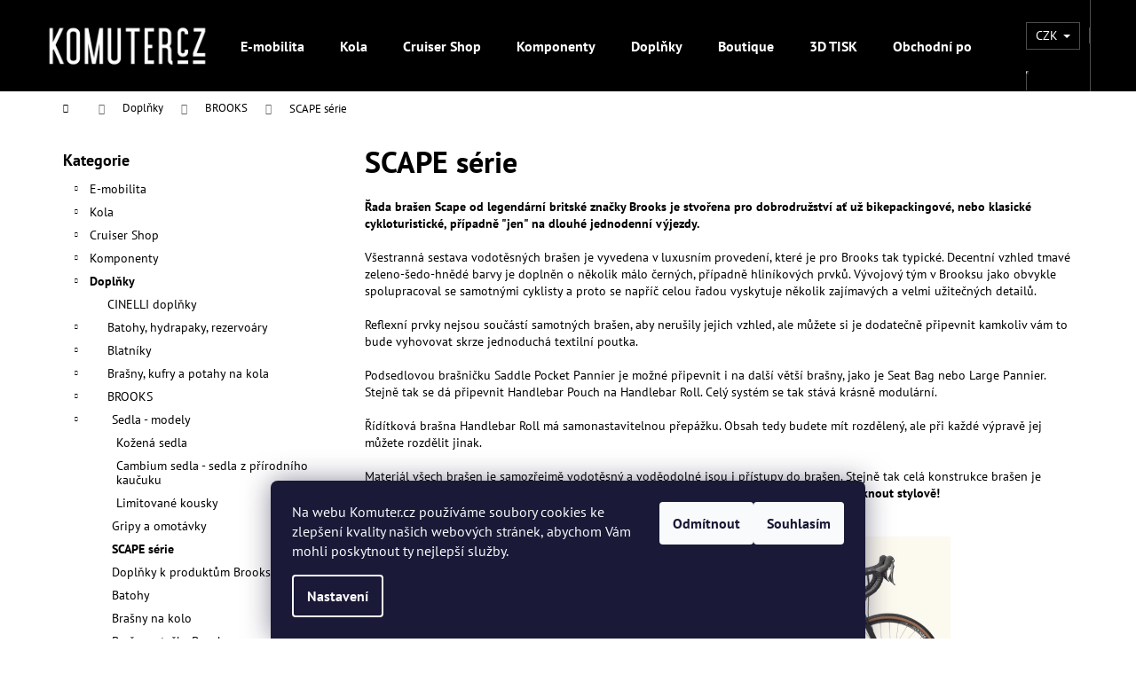

--- FILE ---
content_type: text/html; charset=utf-8
request_url: https://www.komuter.cz/scape-serie/
body_size: 25099
content:
<!doctype html><html lang="cs" dir="ltr" class="header-background-dark external-fonts-loaded"><head><meta charset="utf-8" /><meta name="viewport" content="width=device-width,initial-scale=1" /><title>SCAPE série - Komuter.cz</title><link rel="preconnect" href="https://cdn.myshoptet.com" /><link rel="dns-prefetch" href="https://cdn.myshoptet.com" /><link rel="preload" href="https://cdn.myshoptet.com/prj/dist/master/cms/libs/jquery/jquery-1.11.3.min.js" as="script" /><link href="https://cdn.myshoptet.com/prj/dist/master/cms/templates/frontend_templates/shared/css/font-face/pt-sans.css" rel="stylesheet"><link href="https://cdn.myshoptet.com/prj/dist/master/shop/dist/font-shoptet-12.css.d637f40c301981789c16.css" rel="stylesheet"><script>
dataLayer = [];
dataLayer.push({'shoptet' : {
    "pageId": 4527,
    "pageType": "category",
    "currency": "CZK",
    "currencyInfo": {
        "decimalSeparator": ",",
        "exchangeRate": 1,
        "priceDecimalPlaces": 0,
        "symbol": "K\u010d",
        "symbolLeft": 0,
        "thousandSeparator": " "
    },
    "language": "cs",
    "projectId": 346211,
    "category": {
        "guid": "56d35344-71e6-11eb-90ab-b8ca3a6a5ac4",
        "path": "Dopl\u0148ky | BROOKS | SCAPE s\u00e9rie",
        "parentCategoryGuid": "8d1d5a52-c524-11ea-a6c2-b8ca3a6063f8"
    },
    "cartInfo": {
        "id": null,
        "freeShipping": false,
        "freeShippingFrom": 60000,
        "leftToFreeGift": {
            "formattedPrice": "0 K\u010d",
            "priceLeft": 0
        },
        "freeGift": false,
        "leftToFreeShipping": {
            "priceLeft": 60000,
            "dependOnRegion": 0,
            "formattedPrice": "60 000 K\u010d"
        },
        "discountCoupon": [],
        "getNoBillingShippingPrice": {
            "withoutVat": 0,
            "vat": 0,
            "withVat": 0
        },
        "cartItems": [],
        "taxMode": "ORDINARY"
    },
    "cart": [],
    "customer": {
        "priceRatio": 1,
        "priceListId": 1,
        "groupId": null,
        "registered": false,
        "mainAccount": false
    }
}});
dataLayer.push({'cookie_consent' : {
    "marketing": "denied",
    "analytics": "denied"
}});
document.addEventListener('DOMContentLoaded', function() {
    shoptet.consent.onAccept(function(agreements) {
        if (agreements.length == 0) {
            return;
        }
        dataLayer.push({
            'cookie_consent' : {
                'marketing' : (agreements.includes(shoptet.config.cookiesConsentOptPersonalisation)
                    ? 'granted' : 'denied'),
                'analytics': (agreements.includes(shoptet.config.cookiesConsentOptAnalytics)
                    ? 'granted' : 'denied')
            },
            'event': 'cookie_consent'
        });
    });
});
</script>
<meta property="og:type" content="website"><meta property="og:site_name" content="komuter.cz"><meta property="og:url" content="https://www.komuter.cz/scape-serie/"><meta property="og:title" content="SCAPE série - Komuter.cz"><meta name="author" content="Komuter.cz"><meta name="web_author" content="Shoptet.cz"><meta name="dcterms.rightsHolder" content="www.komuter.cz"><meta name="robots" content="index,follow"><meta property="og:image" content="https://www.komuter.cz/user/categories/orig/brooks-scape-nejen-bikepackingove-brasny.jpg"><meta property="og:description" content="SCAPE série, Komuter.cz"><meta name="description" content="SCAPE série, Komuter.cz"><style>:root {--color-primary: #000000;--color-primary-h: 0;--color-primary-s: 0%;--color-primary-l: 0%;--color-primary-hover: #343434;--color-primary-hover-h: 0;--color-primary-hover-s: 0%;--color-primary-hover-l: 20%;--color-secondary: #000000;--color-secondary-h: 0;--color-secondary-s: 0%;--color-secondary-l: 0%;--color-secondary-hover: #343434;--color-secondary-hover-h: 0;--color-secondary-hover-s: 0%;--color-secondary-hover-l: 20%;--color-tertiary: #E2E2E2;--color-tertiary-h: 0;--color-tertiary-s: 0%;--color-tertiary-l: 89%;--color-tertiary-hover: #E2E2E2;--color-tertiary-hover-h: 0;--color-tertiary-hover-s: 0%;--color-tertiary-hover-l: 89%;--color-header-background: #000000;--template-font: "PT Sans";--template-headings-font: "PT Sans";--header-background-url: none;--cookies-notice-background: #1A1937;--cookies-notice-color: #F8FAFB;--cookies-notice-button-hover: #f5f5f5;--cookies-notice-link-hover: #27263f;--templates-update-management-preview-mode-content: "Náhled aktualizací šablony je aktivní pro váš prohlížeč."}</style>
    
    <link href="https://cdn.myshoptet.com/prj/dist/master/shop/dist/main-12.less.a712b24f4ee06168baf8.css" rel="stylesheet" />
                <link href="https://cdn.myshoptet.com/prj/dist/master/shop/dist/mobile-header-v1-12.less.b339935b08864b3ce9dc.css" rel="stylesheet" />
    
    <script>var shoptet = shoptet || {};</script>
    <script src="https://cdn.myshoptet.com/prj/dist/master/shop/dist/main-3g-header.js.05f199e7fd2450312de2.js"></script>
<!-- User include --><!-- api 709(355) html code header -->
<script>
  const PWJS = {};
</script>

<script src=https://app.productwidgets.cz/pwjs.js></script>



<!-- api 1610(1200) html code header -->
<script type="text/javascript" website-id="A22F01BC-183C-EE11-A3F1-00224825471C" backend-url="https://popup-server.azurewebsites.net" id="notify-script" src="https://popup-server.azurewebsites.net/pixel/script"></script>
<!-- service 417(71) html code header -->
<style>
@media screen and (max-width: 767px) {
body.sticky-mobile:not(.paxio-merkur):not(.venus) .dropdown {display: none !important;}
body.sticky-mobile:not(.paxio-merkur):not(.venus) .languagesMenu{right: 98px; position: absolute;}
body.sticky-mobile:not(.paxio-merkur):not(.venus) .languagesMenu .caret{display: none !important;}
body.sticky-mobile:not(.paxio-merkur):not(.venus) .languagesMenu.open .languagesMenu__content {display: block;right: 0;left: auto;}
.template-12 #header .site-name {max-width: 40% !important;}
}
@media screen and (-ms-high-contrast: active), (-ms-high-contrast: none) {
.template-12 #header {position: fixed; width: 100%;}
.template-12 #content-wrapper.content-wrapper{padding-top: 80px;}
}
.sticky-mobile #header-image{display: none;}
@media screen and (max-width: 640px) {
.template-04.sticky-mobile #header-cart{position: fixed;top: 3px;right: 92px;}
.template-04.sticky-mobile #header-cart::before {font-size: 32px;}
.template-04.sticky-mobile #header-cart strong{display: none;}
}
@media screen and (min-width: 641px) {
.dklabGarnet #main-wrapper {overflow: visible !important;}
}
.dklabGarnet.sticky-mobile #logo img {top: 0 !important;}
@media screen and (min-width: 768px){
.top-navigation-bar .site-name {display: none;}
}
/*NOVÁ VERZE MOBILNÍ HLAVIČKY*/
@media screen and (max-width: 767px){
.scrolled-down body:not(.ordering-process):not(.search-window-visible) .top-navigation-bar {transform: none !important;}
.scrolled-down body:not(.ordering-process):not(.search-window-visible) #header .site-name {transform: none !important;}
.scrolled-down body:not(.ordering-process):not(.search-window-visible) #header .cart-count {transform: none !important;}
.scrolled-down #header {transform: none !important;}

body.template-11.mobile-header-version-1:not(.paxio-merkur):not(.venus) .top-navigation-bar .site-name{display: none !important;}
body.template-11.mobile-header-version-1:not(.paxio-merkur):not(.venus) #header .cart-count {top: -39px !important;position: absolute !important;}
.template-11.sticky-mobile.mobile-header-version-1 .responsive-tools > a[data-target="search"] {visibility: visible;}
.template-12.mobile-header-version-1 #header{position: fixed !important;}
.template-09.mobile-header-version-1.sticky-mobile .top-nav .subnav-left {visibility: visible;}
}

/*Disco*/
@media screen and (min-width: 768px){
.template-13:not(.jupiter) #header, .template-14 #header{position: sticky;top: 0;z-index: 8;}
.template-14.search-window-visible #header{z-index: 9999;}
body.navigation-hovered::before {z-index: 7;}
/*
.template-13 .top-navigation-bar{z-index: 10000;}
.template-13 .popup-widget {z-index: 10001;}
*/
.scrolled .template-13 #header, .scrolled .template-14 #header{box-shadow: 0 2px 10px rgba(0,0,0,0.1);}
.search-focused::before{z-index: 8;}
.top-navigation-bar{z-index: 9;position: relative;}
.paxio-merkur.top-navigation-menu-visible #header .search-form .form-control {z-index: 1;}
.paxio-merkur.top-navigation-menu-visible .search-form::before {z-index: 1;}
.scrolled .popup-widget.cart-widget {position: fixed;top: 68px !important;}

/* MERKUR */
.paxio-merkur.sticky-mobile.template-11 #oblibeneBtn{line-height: 70px !important;}
}


/* VENUS */
@media screen and (min-width: 768px){
.venus.sticky-mobile:not(.ordering-process) #header {position: fixed !important;width: 100%;transform: none !important;translate: none !important;box-shadow: 0 2px 10px rgba(0,0,0,0.1);visibility: visible !important;opacity: 1 !important;}
.venus.sticky-mobile:not(.ordering-process) .overall-wrapper{padding-top: 160px;}
.venus.sticky-mobile.type-index:not(.ordering-process) .overall-wrapper{padding-top: 85px;}
.venus.sticky-mobile:not(.ordering-process) #content-wrapper.content-wrapper {padding-top: 0 !important;}
}
@media screen and (max-width: 767px){
.template-14 .top-navigation-bar > .site-name{display: none !important;}
.template-14 #header .header-top .header-top-wrapper .site-name{margin: 0;}
}
/* JUPITER */
@media screen and (max-width: 767px){
.scrolled-down body.jupiter:not(.ordering-process):not(.search-window-visible) #header .site-name {-webkit-transform: translateX(-50%) !important;transform: translateX(-50%) !important;}
}
@media screen and (min-width: 768px){
.jupiter.sticky-header #header::after{display: none;}
.jupiter.sticky-header #header{position: fixed; top: 0; width: 100%;z-index: 99;}
.jupiter.sticky-header.ordering-process #header{position: relative;}
.jupiter.sticky-header .overall-wrapper{padding-top: 182px;}
.jupiter.sticky-header.ordering-process .overall-wrapper{padding-top: 0;}
.jupiter.sticky-header #header .header-top {height: 80px;}
}
</style>
<!-- project html code header -->
<meta name="facebook-domain-verification" content="gkp1oowe9m39nlgm54akkegzjcekyz" />
<!-- /User include --><link rel="shortcut icon" href="/favicon.ico" type="image/x-icon" /><link rel="canonical" href="https://www.komuter.cz/scape-serie/" />    <!-- Global site tag (gtag.js) - Google Analytics -->
    <script async src="https://www.googletagmanager.com/gtag/js?id=G-FRHMJ13RNH"></script>
    <script>
        
        window.dataLayer = window.dataLayer || [];
        function gtag(){dataLayer.push(arguments);}
        

                    console.debug('default consent data');

            gtag('consent', 'default', {"ad_storage":"denied","analytics_storage":"denied","ad_user_data":"denied","ad_personalization":"denied","wait_for_update":500});
            dataLayer.push({
                'event': 'default_consent'
            });
        
        gtag('js', new Date());

                gtag('config', 'UA-194716113-1', { 'groups': "UA" });
        
                gtag('config', 'G-FRHMJ13RNH', {"groups":"GA4","send_page_view":false,"content_group":"category","currency":"CZK","page_language":"cs"});
        
                gtag('config', 'AW-973868372', {"allow_enhanced_conversions":true});
        
        
        
        
        
                    gtag('event', 'page_view', {"send_to":"GA4","page_language":"cs","content_group":"category","currency":"CZK"});
        
        
        
        
        
        
        
        
        
        
        
        
        
        document.addEventListener('DOMContentLoaded', function() {
            if (typeof shoptet.tracking !== 'undefined') {
                for (var id in shoptet.tracking.bannersList) {
                    gtag('event', 'view_promotion', {
                        "send_to": "UA",
                        "promotions": [
                            {
                                "id": shoptet.tracking.bannersList[id].id,
                                "name": shoptet.tracking.bannersList[id].name,
                                "position": shoptet.tracking.bannersList[id].position
                            }
                        ]
                    });
                }
            }

            shoptet.consent.onAccept(function(agreements) {
                if (agreements.length !== 0) {
                    console.debug('gtag consent accept');
                    var gtagConsentPayload =  {
                        'ad_storage': agreements.includes(shoptet.config.cookiesConsentOptPersonalisation)
                            ? 'granted' : 'denied',
                        'analytics_storage': agreements.includes(shoptet.config.cookiesConsentOptAnalytics)
                            ? 'granted' : 'denied',
                                                                                                'ad_user_data': agreements.includes(shoptet.config.cookiesConsentOptPersonalisation)
                            ? 'granted' : 'denied',
                        'ad_personalization': agreements.includes(shoptet.config.cookiesConsentOptPersonalisation)
                            ? 'granted' : 'denied',
                        };
                    console.debug('update consent data', gtagConsentPayload);
                    gtag('consent', 'update', gtagConsentPayload);
                    dataLayer.push(
                        { 'event': 'update_consent' }
                    );
                }
            });
        });
    </script>
</head><body class="desktop id-4527 in-scape-serie template-12 type-category multiple-columns-body columns-mobile-2 columns-3 ums_forms_redesign--off ums_a11y_category_page--on ums_discussion_rating_forms--off ums_flags_display_unification--on ums_a11y_login--on mobile-header-version-1"><noscript>
    <style>
        #header {
            padding-top: 0;
            position: relative !important;
            top: 0;
        }
        .header-navigation {
            position: relative !important;
        }
        .overall-wrapper {
            margin: 0 !important;
        }
        body:not(.ready) {
            visibility: visible !important;
        }
    </style>
    <div class="no-javascript">
        <div class="no-javascript__title">Musíte změnit nastavení vašeho prohlížeče</div>
        <div class="no-javascript__text">Podívejte se na: <a href="https://www.google.com/support/bin/answer.py?answer=23852">Jak povolit JavaScript ve vašem prohlížeči</a>.</div>
        <div class="no-javascript__text">Pokud používáte software na blokování reklam, může být nutné povolit JavaScript z této stránky.</div>
        <div class="no-javascript__text">Děkujeme.</div>
    </div>
</noscript>

        <div id="fb-root"></div>
        <script>
            window.fbAsyncInit = function() {
                FB.init({
//                    appId            : 'your-app-id',
                    autoLogAppEvents : true,
                    xfbml            : true,
                    version          : 'v19.0'
                });
            };
        </script>
        <script async defer crossorigin="anonymous" src="https://connect.facebook.net/cs_CZ/sdk.js"></script>    <div class="siteCookies siteCookies--bottom siteCookies--dark js-siteCookies" role="dialog" data-testid="cookiesPopup" data-nosnippet>
        <div class="siteCookies__form">
            <div class="siteCookies__content">
                <div class="siteCookies__text">
                    <span>Na webu Komuter.cz používáme soubory cookies ke zlepšení kvality našich webových stránek, abychom Vám mohli poskytnout ty nejlepší služby.</span>
                </div>
                <p class="siteCookies__links">
                    <button class="siteCookies__link js-cookies-settings" aria-label="Nastavení cookies" data-testid="cookiesSettings">Nastavení</button>
                </p>
            </div>
            <div class="siteCookies__buttonWrap">
                                    <button class="siteCookies__button js-cookiesConsentSubmit" value="reject" aria-label="Odmítnout cookies" data-testid="buttonCookiesReject">Odmítnout</button>
                                <button class="siteCookies__button js-cookiesConsentSubmit" value="all" aria-label="Přijmout cookies" data-testid="buttonCookiesAccept">Souhlasím</button>
            </div>
        </div>
        <script>
            document.addEventListener("DOMContentLoaded", () => {
                const siteCookies = document.querySelector('.js-siteCookies');
                document.addEventListener("scroll", shoptet.common.throttle(() => {
                    const st = document.documentElement.scrollTop;
                    if (st > 1) {
                        siteCookies.classList.add('siteCookies--scrolled');
                    } else {
                        siteCookies.classList.remove('siteCookies--scrolled');
                    }
                }, 100));
            });
        </script>
    </div>
<a href="#content" class="skip-link sr-only">Přejít na obsah</a><div class="overall-wrapper">
    <div class="user-action">
                        <dialog id="login" class="dialog dialog--modal dialog--fullscreen js-dialog--modal" aria-labelledby="loginHeading">
        <div class="dialog__close dialog__close--arrow">
                        <button type="button" class="btn toggle-window-arr" data-dialog-close data-testid="backToShop">Zpět <span>do obchodu</span></button>
            </div>
        <div class="dialog__wrapper">
            <div class="dialog__content dialog__content--form">
                <div class="dialog__header">
                    <h2 id="loginHeading" class="dialog__heading dialog__heading--login">Přihlášení k vašemu účtu</h2>
                </div>
                <div id="customerLogin" class="dialog__body">
                    <form action="/action/Customer/Login/" method="post" id="formLoginIncluded" class="csrf-enabled formLogin" data-testid="formLogin"><input type="hidden" name="referer" value="" /><div class="form-group"><div class="input-wrapper email js-validated-element-wrapper no-label"><input type="email" name="email" class="form-control" autofocus placeholder="E-mailová adresa (např. jan@novak.cz)" data-testid="inputEmail" autocomplete="email" required /></div></div><div class="form-group"><div class="input-wrapper password js-validated-element-wrapper no-label"><input type="password" name="password" class="form-control" placeholder="Heslo" data-testid="inputPassword" autocomplete="current-password" required /><span class="no-display">Nemůžete vyplnit toto pole</span><input type="text" name="surname" value="" class="no-display" /></div></div><div class="form-group"><div class="login-wrapper"><button type="submit" class="btn btn-secondary btn-text btn-login" data-testid="buttonSubmit">Přihlásit se</button><div class="password-helper"><a href="/registrace/" data-testid="signup" rel="nofollow">Nová registrace</a><a href="/klient/zapomenute-heslo/" rel="nofollow">Zapomenuté heslo</a></div></div></div></form>
                </div>
            </div>
        </div>
    </dialog>
            </div>
<header id="header"><div class="container navigation-wrapper"><div class="site-name"><a href="/" data-testid="linkWebsiteLogo"><img src="https://cdn.myshoptet.com/usr/www.komuter.cz/user/logos/logo-komutercz-z.png" alt="Komuter.cz" fetchpriority="low" /></a></div><nav id="navigation" aria-label="Hlavní menu" data-collapsible="true"><div class="navigation-in menu"><ul class="menu-level-1" role="menubar" data-testid="headerMenuItems"><li class="menu-item-674" role="none"><a href="/e-mobilita--motory-a-aku/" data-testid="headerMenuItem" role="menuitem" aria-expanded="false"><b>E-mobilita</b></a></li>
<li class="menu-item-4794" role="none"><a href="/kola/" data-testid="headerMenuItem" role="menuitem" aria-expanded="false"><b>Kola</b></a></li>
<li class="menu-item-4257" role="none"><a href="/cruiser-shop/" data-testid="headerMenuItem" role="menuitem" aria-expanded="false"><b>Cruiser Shop</b></a></li>
<li class="menu-item-1123" role="none"><a href="/komponenty/" data-testid="headerMenuItem" role="menuitem" aria-expanded="false"><b>Komponenty</b></a></li>
<li class="menu-item-1999" role="none"><a href="/doplnky/" data-testid="headerMenuItem" role="menuitem" aria-expanded="false"><b>Doplňky</b></a></li>
<li class="menu-item-4617" role="none"><a href="/boutique/" data-testid="headerMenuItem" role="menuitem" aria-expanded="false"><b>Boutique</b></a></li>
<li class="menu-item-11103" role="none"><a href="/3d-tisk/" data-testid="headerMenuItem" role="menuitem" aria-expanded="false"><b>3D TISK</b></a></li>
<li class="menu-item-39" role="none"><a href="/obchodni-podminky/" data-testid="headerMenuItem" role="menuitem" aria-expanded="false"><b>Obchodní podmínky</b></a></li>
<li class="menu-item-29" role="none"><a href="/kontakty/" data-testid="headerMenuItem" role="menuitem" aria-expanded="false"><b>Kontakty</b></a></li>
<li class="menu-item-682" role="none"><a href="/blog/" data-testid="headerMenuItem" role="menuitem" aria-expanded="false"><b>Novinky</b></a></li>
<li class="ext" id="nav-manufacturers" role="none"><a href="https://www.komuter.cz/znacka/" data-testid="brandsText" role="menuitem"><b>Značky</b><span class="submenu-arrow"></span></a><ul class="menu-level-2" role="menu"><li role="none"><a href="/znacka/alba-optics/" data-testid="brandName" role="menuitem"><span>Alba Optics</span></a></li><li role="none"><a href="/znacka/brooks/" data-testid="brandName" role="menuitem"><span>Brooks</span></a></li><li role="none"><a href="/znacka/cinelli/" data-testid="brandName" role="menuitem"><span>Cinelli</span></a></li><li role="none"><a href="/znacka/e-cafe-bike/" data-testid="brandName" role="menuitem"><span>E-CAFE BIKE</span></a></li><li role="none"><a href="/znacka/elwing/" data-testid="brandName" role="menuitem"><span>ELWING</span></a></li><li role="none"><a href="/znacka/challenge/" data-testid="brandName" role="menuitem"><span>Challenge</span></a></li><li role="none"><a href="/znacka/knog/" data-testid="brandName" role="menuitem"><span>Knog</span></a></li><li role="none"><a href="/znacka/marin/" data-testid="brandName" role="menuitem"><span>Marin</span></a></li><li role="none"><a href="/znacka/pearl/" data-testid="brandName" role="menuitem"><span>Pearl</span></a></li><li role="none"><a href="/znacka/shimano/" data-testid="brandName" role="menuitem"><span>Shimano</span></a></li><li role="none"><a href="/znacka/tern/" data-testid="brandName" role="menuitem"><span>TERN</span></a></li><li role="none"><a href="/znacka/thousand/" data-testid="brandName" role="menuitem"><span>THOUSAND</span></a></li></ul>
</li></ul>
    <ul class="navigationActions" role="menu">
                    <li class="ext" role="none">
                <a href="#">
                                            <span>
                            <span>Měna</span>
                            <span>(CZK)</span>
                        </span>
                                        <span class="submenu-arrow"></span>
                </a>
                <ul class="navigationActions__submenu menu-level-2" role="menu">
                    <li role="none">
                                                    <ul role="menu">
                                                                    <li class="navigationActions__submenu__item navigationActions__submenu__item--active" role="none">
                                        <a href="/action/Currency/changeCurrency/?currencyCode=CZK" rel="nofollow" role="menuitem">CZK</a>
                                    </li>
                                                                    <li class="navigationActions__submenu__item" role="none">
                                        <a href="/action/Currency/changeCurrency/?currencyCode=EUR" rel="nofollow" role="menuitem">EUR</a>
                                    </li>
                                                            </ul>
                                                                    </li>
                </ul>
            </li>
                            <li role="none">
                                    <a href="/login/?backTo=%2Fscape-serie%2F" rel="nofollow" data-testid="signin" role="menuitem"><span>Přihlášení</span></a>
                            </li>
                        </ul>
</div><span class="navigation-close"></span></nav><div class="menu-helper" data-testid="hamburgerMenu"><span>Více</span></div>

    <div class="navigation-buttons">
            <div class="dropdown">
        <span>Ceny v:</span>
        <button id="topNavigationDropdown" type="button" data-toggle="dropdown" aria-haspopup="true" aria-expanded="false">
            CZK
            <span class="caret"></span>
        </button>
        <ul class="dropdown-menu" aria-labelledby="topNavigationDropdown"><li><a href="/action/Currency/changeCurrency/?currencyCode=CZK" rel="nofollow">CZK</a></li><li><a href="/action/Currency/changeCurrency/?currencyCode=EUR" rel="nofollow">EUR</a></li></ul>
    </div>
        <a href="#" class="toggle-window" data-target="search" data-testid="linkSearchIcon"><span class="sr-only">Hledat</span></a>
                    
        <button class="top-nav-button top-nav-button-login" type="button" data-dialog-id="login" aria-haspopup="dialog" aria-controls="login" data-testid="signin">
            <span class="sr-only">Přihlášení</span>
        </button>
                    <a href="/kosik/" class="toggle-window cart-count" data-target="cart" data-testid="headerCart" rel="nofollow" aria-haspopup="dialog" aria-expanded="false" aria-controls="cart-widget"><span class="sr-only">Nákupní košík</span></a>
        <a href="#" class="toggle-window" data-target="navigation" data-testid="hamburgerMenu"><span class="sr-only">Menu</span></a>
    </div>

</div></header><!-- / header -->


<div id="content-wrapper" class="container content-wrapper">
    
                                <div class="breadcrumbs navigation-home-icon-wrapper" itemscope itemtype="https://schema.org/BreadcrumbList">
                                                                            <span id="navigation-first" data-basetitle="Komuter.cz" itemprop="itemListElement" itemscope itemtype="https://schema.org/ListItem">
                <a href="/" itemprop="item" class="navigation-home-icon"><span class="sr-only" itemprop="name">Domů</span></a>
                <span class="navigation-bullet">/</span>
                <meta itemprop="position" content="1" />
            </span>
                                <span id="navigation-1" itemprop="itemListElement" itemscope itemtype="https://schema.org/ListItem">
                <a href="/doplnky/" itemprop="item" data-testid="breadcrumbsSecondLevel"><span itemprop="name">Doplňky</span></a>
                <span class="navigation-bullet">/</span>
                <meta itemprop="position" content="2" />
            </span>
                                <span id="navigation-2" itemprop="itemListElement" itemscope itemtype="https://schema.org/ListItem">
                <a href="/brooks/" itemprop="item" data-testid="breadcrumbsSecondLevel"><span itemprop="name">BROOKS</span></a>
                <span class="navigation-bullet">/</span>
                <meta itemprop="position" content="3" />
            </span>
                                            <span id="navigation-3" itemprop="itemListElement" itemscope itemtype="https://schema.org/ListItem" data-testid="breadcrumbsLastLevel">
                <meta itemprop="item" content="https://www.komuter.cz/scape-serie/" />
                <meta itemprop="position" content="4" />
                <span itemprop="name" data-title="SCAPE série">SCAPE série</span>
            </span>
            </div>
            
    <div class="content-wrapper-in">
                                                <aside class="sidebar sidebar-left"  data-testid="sidebarMenu">
                                                                                                <div class="sidebar-inner">
                                                                                                        <div class="box box-bg-variant box-categories">    <div class="skip-link__wrapper">
        <span id="categories-start" class="skip-link__target js-skip-link__target sr-only" tabindex="-1">&nbsp;</span>
        <a href="#categories-end" class="skip-link skip-link--start sr-only js-skip-link--start">Přeskočit kategorie</a>
    </div>

<h4>Kategorie</h4>


<div id="categories"><div class="categories cat-01 expandable external" id="cat-674"><div class="topic"><a href="/e-mobilita--motory-a-aku/">E-mobilita<span class="cat-trigger">&nbsp;</span></a></div>

    </div><div class="categories cat-02 expandable external" id="cat-4794"><div class="topic"><a href="/kola/">Kola<span class="cat-trigger">&nbsp;</span></a></div>

    </div><div class="categories cat-01 expandable external" id="cat-4257"><div class="topic"><a href="/cruiser-shop/">Cruiser Shop<span class="cat-trigger">&nbsp;</span></a></div>

    </div><div class="categories cat-02 expandable external" id="cat-1123"><div class="topic"><a href="/komponenty/">Komponenty<span class="cat-trigger">&nbsp;</span></a></div>

    </div><div class="categories cat-01 expandable active expanded" id="cat-1999"><div class="topic child-active"><a href="/doplnky/">Doplňky<span class="cat-trigger">&nbsp;</span></a></div>

                    <ul class=" active expanded">
                                        <li >
                <a href="/cinelli-doplnky/">
                    CINELLI doplňky
                                    </a>
                                                                </li>
                                <li class="
                                 expandable                                 external">
                <a href="/batohy--hydrapaky--rezervoary/">
                    Batohy, hydrapaky, rezervoáry
                    <span class="cat-trigger">&nbsp;</span>                </a>
                                                            

    
                                                </li>
                                <li class="
                                 expandable                                 external">
                <a href="/blatniky/">
                    Blatníky
                    <span class="cat-trigger">&nbsp;</span>                </a>
                                                            

    
                                                </li>
                                <li class="
                                 expandable                                 external">
                <a href="/brasny--kufry-a-potahy-na-kola/">
                    Brašny, kufry a potahy na kola
                    <span class="cat-trigger">&nbsp;</span>                </a>
                                                            

    
                                                </li>
                                <li class="
                                 expandable                 expanded                ">
                <a href="/brooks/">
                    BROOKS
                    <span class="cat-trigger">&nbsp;</span>                </a>
                                                            

                    <ul class=" active expanded">
                                        <li class="
                                 expandable                 expanded                ">
                <a href="/sedla-modely/">
                    Sedla - modely
                    <span class="cat-trigger">&nbsp;</span>                </a>
                                                            

                    <ul class=" expanded">
                                        <li >
                <a href="/kozena-sedla/">
                    Kožená sedla
                                    </a>
                                                                </li>
                                <li >
                <a href="/cambium-sedla-sedla-z-prirodniho-kaucuku/">
                    Cambium sedla - sedla z přírodního kaučuku
                                    </a>
                                                                </li>
                                <li >
                <a href="/limitovane-kousky/">
                    Limitované kousky
                                    </a>
                                                                </li>
                </ul>
    
                                                </li>
                                <li >
                <a href="/gripy-a-omotavky/">
                    Gripy a omotávky
                                    </a>
                                                                </li>
                                <li class="
                active                                                 ">
                <a href="/scape-serie/">
                    SCAPE série
                                    </a>
                                                                </li>
                                <li >
                <a href="/doplnky-k-produktum-brooks/">
                    Doplňky k produktům Brooks
                                    </a>
                                                                </li>
                                <li >
                <a href="/batohy/">
                    Batohy
                                    </a>
                                                                </li>
                                <li >
                <a href="/brasny-na-kolo/">
                    Brašny na kolo
                                    </a>
                                                                </li>
                                <li >
                <a href="/brasny-a-tasky-brooks/">
                    Brašny a tašky Brooks
                                    </a>
                                                                </li>
                </ul>
    
                                                </li>
                                <li class="
                                 expandable                                 external">
                <a href="/computery--pulsmetry--krokomery/">
                    Computery, pulsmetry, krokoměry
                    <span class="cat-trigger">&nbsp;</span>                </a>
                                                            

    
                                                </li>
                                <li >
                <a href="/cyklosedacky/">
                    Cyklosedačky
                                    </a>
                                                                </li>
                                <li class="
                                 expandable                                 external">
                <a href="/detska-kolekce/">
                    Dětská kolekce
                    <span class="cat-trigger">&nbsp;</span>                </a>
                                                            

    
                                                </li>
                                <li >
                <a href="/drzaky--brasny-a-pouzdra-na-telefony-2/">
                    Držáky, brašny a pouzdra na telefony, akční kamery atd.
                                    </a>
                                                                </li>
                                <li class="
                                 expandable                                 external">
                <a href="/gripy/">
                    Gripy a omotávky
                    <span class="cat-trigger">&nbsp;</span>                </a>
                                                            

    
                                                </li>
                                <li class="
                                 expandable                                 external">
                <a href="/helmy/">
                    Helmy 
                    <span class="cat-trigger">&nbsp;</span>                </a>
                                                            

    
                                                </li>
                                <li class="
                                 expandable                                 external">
                <a href="/hustilky-a-prislusenstvi/">
                    Hustilky a příslušenství
                    <span class="cat-trigger">&nbsp;</span>                </a>
                                                            

    
                                                </li>
                                <li >
                <a href="/chranice-laku--samolepky/">
                    Chrániče laku, samolepky
                                    </a>
                                                                </li>
                                <li class="
                                 expandable                                 external">
                <a href="/kose/">
                    Koše
                    <span class="cat-trigger">&nbsp;</span>                </a>
                                                            

    
                                                </li>
                                <li >
                <a href="/kosiky-na-lahve-2/">
                    Košíky na lahve
                                    </a>
                                                                </li>
                                <li >
                <a href="/lahve/">
                    Lahve
                                    </a>
                                                                </li>
                                <li >
                <a href="/lepeni--tmely--gely-a-zaplaty/">
                    Lepení, tmely, gely a záplaty
                                    </a>
                                                                </li>
                                <li >
                <a href="/maziva--oleje--impregnace--cistice/">
                    Maziva, oleje, impregnace, čističe
                                    </a>
                                                                </li>
                                <li >
                <a href="/naradi-2/">
                    Nářadí
                                    </a>
                                                                </li>
                                <li >
                <a href="/nosice/">
                    Nosiče
                                    </a>
                                                                </li>
                                <li class="
                                 expandable                                 external">
                <a href="/osvetleni/">
                    Osvětlení
                    <span class="cat-trigger">&nbsp;</span>                </a>
                                                            

    
                                                </li>
                                <li >
                <a href="/sanky-boby-kluzaky/">
                    Sáňky, boby, kluzáky
                                    </a>
                                                                </li>
                                <li >
                <a href="/sedla/">
                    Sedla
                                    </a>
                                                                </li>
                                <li >
                <a href="/stojanky/">
                    Stojánky
                                    </a>
                                                                </li>
                                <li >
                <a href="/stojany-a-drzaky-kol/">
                    Stojany montážní a držáky kol
                                    </a>
                                                                </li>
                                <li class="
                                 expandable                                 external">
                <a href="/vyziva-a-napoje/">
                    Výživa a nápoje
                    <span class="cat-trigger">&nbsp;</span>                </a>
                                                            

    
                                                </li>
                                <li class="
                                 expandable                                 external">
                <a href="/zamky-a-alarmy/">
                    Zámky a alarmy
                    <span class="cat-trigger">&nbsp;</span>                </a>
                                                            

    
                                                </li>
                                <li >
                <a href="/zrcatka/">
                    Zrcátka
                                    </a>
                                                                </li>
                                <li >
                <a href="/zvonky/">
                    Zvonky
                                    </a>
                                                                </li>
                                <li >
                <a href="/vouchery/">
                    Vouchery
                                    </a>
                                                                </li>
                </ul>
    </div><div class="categories cat-02 expandable external" id="cat-4617"><div class="topic"><a href="/boutique/">Boutique<span class="cat-trigger">&nbsp;</span></a></div>

    </div><div class="categories cat-01 external" id="cat-11103"><div class="topic"><a href="/3d-tisk/">3D TISK<span class="cat-trigger">&nbsp;</span></a></div></div>                <div class="categories cat-02 expandable" id="cat-manufacturers" data-testid="brandsList">
            
            <div class="topic"><a href="https://www.komuter.cz/znacka/" data-testid="brandsText">Značky</a></div>
            <ul class="menu-level-2" role="menu"><li role="none"><a href="/znacka/alba-optics/" data-testid="brandName" role="menuitem"><span>Alba Optics</span></a></li><li role="none"><a href="/znacka/brooks/" data-testid="brandName" role="menuitem"><span>Brooks</span></a></li><li role="none"><a href="/znacka/cinelli/" data-testid="brandName" role="menuitem"><span>Cinelli</span></a></li><li role="none"><a href="/znacka/e-cafe-bike/" data-testid="brandName" role="menuitem"><span>E-CAFE BIKE</span></a></li><li role="none"><a href="/znacka/elwing/" data-testid="brandName" role="menuitem"><span>ELWING</span></a></li><li role="none"><a href="/znacka/challenge/" data-testid="brandName" role="menuitem"><span>Challenge</span></a></li><li role="none"><a href="/znacka/knog/" data-testid="brandName" role="menuitem"><span>Knog</span></a></li><li role="none"><a href="/znacka/marin/" data-testid="brandName" role="menuitem"><span>Marin</span></a></li><li role="none"><a href="/znacka/pearl/" data-testid="brandName" role="menuitem"><span>Pearl</span></a></li><li role="none"><a href="/znacka/shimano/" data-testid="brandName" role="menuitem"><span>Shimano</span></a></li><li role="none"><a href="/znacka/tern/" data-testid="brandName" role="menuitem"><span>TERN</span></a></li><li role="none"><a href="/znacka/thousand/" data-testid="brandName" role="menuitem"><span>THOUSAND</span></a></li></ul>
        </div>
    </div>

    <div class="skip-link__wrapper">
        <a href="#categories-start" class="skip-link skip-link--end sr-only js-skip-link--end" tabindex="-1" hidden>Přeskočit kategorie</a>
        <span id="categories-end" class="skip-link__target js-skip-link__target sr-only" tabindex="-1">&nbsp;</span>
    </div>
</div>
                                                                                                            <div class="box box-bg-default box-sm box-filters"><div id="filters-default-position" data-filters-default-position="left"></div><div class="filters-wrapper"><div class="filters-unveil-button-wrapper" data-testid='buttonOpenFilter'><a href="#" class="btn btn-default unveil-button" data-unveil="filters" data-text="Zavřít filtr">Otevřít filtr </a></div><div id="filters" class="filters"><div class="slider-wrapper"><h4><span>Cena</span></h4><div class="slider-header"><span class="from"><span id="min">1015</span> Kč</span><span class="to"><span id="max">3350</span> Kč</span></div><div class="slider-content"><div id="slider" class="param-price-filter"></div></div><span id="currencyExchangeRate" class="no-display">1</span><span id="categoryMinValue" class="no-display">1015</span><span id="categoryMaxValue" class="no-display">3350</span></div><form action="/action/ProductsListing/setPriceFilter/" method="post" id="price-filter-form"><fieldset id="price-filter"><input type="hidden" value="1015" name="priceMin" id="price-value-min" /><input type="hidden" value="3350" name="priceMax" id="price-value-max" /><input type="hidden" name="referer" value="/scape-serie/" /></fieldset></form><div class="filter-sections"><div class="filter-section filter-section-boolean"><div class="param-filter-top"><form action="/action/ProductsListing/setStockFilter/" method="post"><fieldset><div><input type="checkbox" value="1" name="stock" id="stock" data-url="https://www.komuter.cz/scape-serie/?stock=1" data-filter-id="1" data-filter-code="stock"  autocomplete="off" /><label for="stock" class="filter-label">Na skladě <span class="filter-count">1</span></label></div><input type="hidden" name="referer" value="/scape-serie/" /></fieldset></form><form action="/action/ProductsListing/setDoubledotFilter/" method="post"><fieldset><div><input data-url="https://www.komuter.cz/scape-serie/?dd=1" data-filter-id="1" data-filter-code="dd" type="checkbox" name="dd[]" id="dd[]1" value="1"  autocomplete="off" /><label for="dd[]1" class="filter-label ">Akce<span class="filter-count">1</span></label></div><div><input data-url="https://www.komuter.cz/scape-serie/?dd=2" data-filter-id="2" data-filter-code="dd" type="checkbox" name="dd[]" id="dd[]2" value="2"  disabled="disabled" autocomplete="off" /><label for="dd[]2" class="filter-label disabled ">Novinka<span class="filter-count">0</span></label></div><div><input data-url="https://www.komuter.cz/scape-serie/?dd=3" data-filter-id="3" data-filter-code="dd" type="checkbox" name="dd[]" id="dd[]3" value="3"  disabled="disabled" autocomplete="off" /><label for="dd[]3" class="filter-label disabled ">Tip<span class="filter-count">0</span></label></div><div><input data-url="https://www.komuter.cz/scape-serie/?dd=8" data-filter-id="8" data-filter-code="dd" type="checkbox" name="dd[]" id="dd[]8" value="8"  autocomplete="off" /><label for="dd[]8" class="filter-label ">Výprodej<span class="filter-count">1</span></label></div><input type="hidden" name="referer" value="/scape-serie/" /></fieldset></form></div></div><div class="filter-section filter-section-button"><a href="#" class="chevron-after chevron-down-after toggle-filters" data-unveil="category-filter-hover">Rozbalit filtr</a></div><div id="category-filter-hover"><div id="manufacturer-filter" class="filter-section filter-section-manufacturer"><h4><span>Značky</span></h4><form action="/action/productsListing/setManufacturerFilter/" method="post"><fieldset><div><input data-url="https://www.komuter.cz/scape-serie:brooks/" data-filter-id="brooks" data-filter-code="manufacturerId" type="checkbox" name="manufacturerId[]" id="manufacturerId[]brooks" value="brooks" autocomplete="off" /><label for="manufacturerId[]brooks" class="filter-label">Brooks&nbsp;<span class="filter-count">5</span></label></div><input type="hidden" name="referer" value="/scape-serie/" /></fieldset></form></div><div class="filter-section filter-section-count"><div class="filter-total-count">        Položek k zobrazení: <strong>5</strong>
    </div>
</div>

</div></div></div></div></div>
                                                                                                            <div class="box box-bg-variant box-sm box-search"><div class="search search-widget" data-testid="searchWidget">
    <h4><span>Vyhledávání</span></h4>
            <form class="search-form compact-form" action="/action/ProductSearch/prepareString/" method="post" id="formSearchFormWidget" data-testid="searchFormWidget">
            <fieldset>
                <input type="hidden" name="language" value="cs" />
                                <input type="search" name="string" id="s-word" class="form-control js-search-input"
                    placeholder="Název produktu..."
                    autocomplete="off"
                    data-testid="searchInput"
                />
                                <button type="submit" class="btn btn-default btn-arrow-right" data-testid="searchBtn"><span class="sr-only">Hledat</span></button>
            </fieldset>
        </form>
    </div>
</div>
                                                                                                            <div class="box box-bg-default box-sm box-topProducts">        <div class="top-products-wrapper js-top10" >
        <h4><span>Top 5 produktů</span></h4>
        <ol class="top-products">
                            <li class="display-image">
                                            <a href="/americano/" class="top-products-image">
                            <img src="data:image/svg+xml,%3Csvg%20width%3D%22100%22%20height%3D%22100%22%20xmlns%3D%22http%3A%2F%2Fwww.w3.org%2F2000%2Fsvg%22%3E%3C%2Fsvg%3E" alt="E-CAFE BIKE model Americano - prémiové městské elektrokolo" width="100" height="100"  data-src="https://cdn.myshoptet.com/usr/www.komuter.cz/user/shop/related/67506_e-cafe-bike-model-americano-premiove-mestske-elektrokolo.jpg?68d2acd5" fetchpriority="low" />
                        </a>
                                        <a href="/americano/" class="top-products-content">
                        <span class="top-products-name">  E-CAFE BIKE - prémiové městské elektrokolo - model Americano</span>
                        
                                                        <strong>
                                99 990 Kč
                                    

                            </strong>
                                                    
                    </a>
                </li>
                            <li class="display-image">
                                            <a href="/jizdni-kolo-pearl-al-gravel-velikost-56cm--xl-seda-grx600/" class="top-products-image">
                            <img src="data:image/svg+xml,%3Csvg%20width%3D%22100%22%20height%3D%22100%22%20xmlns%3D%22http%3A%2F%2Fwww.w3.org%2F2000%2Fsvg%22%3E%3C%2Fsvg%3E" alt="Jízdní kolo Pearl AL Gravel velikost 56cm (XL) - šedá - GRX600" width="100" height="100"  data-src="https://cdn.myshoptet.com/usr/www.komuter.cz/user/shop/related/75102_jizdni-kolo-pearl-al-gravel-velikost-56cm--xl-seda-grx600.png?62581022" fetchpriority="low" />
                        </a>
                                        <a href="/jizdni-kolo-pearl-al-gravel-velikost-56cm--xl-seda-grx600/" class="top-products-content">
                        <span class="top-products-name">  Jízdní kolo Pearl AL Gravel velikost 56cm (XL) -  šedá - GRX600</span>
                        
                                                        <strong>
                                40 000 Kč
                                    

                            </strong>
                                                    
                    </a>
                </li>
                            <li class="display-image">
                                            <a href="/marin-nicasio-2-modra-zelena-oranzova/" class="top-products-image">
                            <img src="data:image/svg+xml,%3Csvg%20width%3D%22100%22%20height%3D%22100%22%20xmlns%3D%22http%3A%2F%2Fwww.w3.org%2F2000%2Fsvg%22%3E%3C%2Fsvg%3E" alt="Marine Nicasio2" width="100" height="100"  data-src="https://cdn.myshoptet.com/usr/www.komuter.cz/user/shop/related/72030_marine-nicasio2.jpg?61a4dead" fetchpriority="low" />
                        </a>
                                        <a href="/marin-nicasio-2-modra-zelena-oranzova/" class="top-products-content">
                        <span class="top-products-name">  MARIN Nicasio 2 modrá/zelená/oranžová</span>
                        
                                                        <strong>
                                34 900 Kč
                                    

                            </strong>
                                                    
                    </a>
                </li>
                            <li class="display-image">
                                            <a href="/elektricky-skateboard-elwing-powerkit-nimbus-2/" class="top-products-image">
                            <img src="data:image/svg+xml,%3Csvg%20width%3D%22100%22%20height%3D%22100%22%20xmlns%3D%22http%3A%2F%2Fwww.w3.org%2F2000%2Fsvg%22%3E%3C%2Fsvg%3E" alt="Elektrický skateboard ELWING POWERKIT NIMBUS 2" width="100" height="100"  data-src="https://cdn.myshoptet.com/usr/www.komuter.cz/user/shop/related/60192_elektricky-skateboard-elwing-powerkit-nimbus-2.jpg?6787c6af" fetchpriority="low" />
                        </a>
                                        <a href="/elektricky-skateboard-elwing-powerkit-nimbus-2/" class="top-products-content">
                        <span class="top-products-name">  Elektrický skateboard ELWING POWERKIT NIMBUS 2</span>
                        
                                                        <strong>
                                15 900 Kč
                                    

                            </strong>
                                                    
                    </a>
                </li>
                            <li class="display-image">
                                            <a href="/drat-nerez-sapim-cx-ray-2-2-3-0-9-2-x-294mm-cerny/" class="top-products-image">
                            <img src="data:image/svg+xml,%3Csvg%20width%3D%22100%22%20height%3D%22100%22%20xmlns%3D%22http%3A%2F%2Fwww.w3.org%2F2000%2Fsvg%22%3E%3C%2Fsvg%3E" alt="drát nerez Sapim CX Ray 2-2,3/0,9-2 x 294mm černý" width="100" height="100"  data-src="https://cdn.myshoptet.com/usr/www.komuter.cz/user/shop/related/57684_drat-nerez-sapim-cx-ray-2-2-3-0-9-2-x-294mm-cerny.jpg?607e3798" fetchpriority="low" />
                        </a>
                                        <a href="/drat-nerez-sapim-cx-ray-2-2-3-0-9-2-x-294mm-cerny/" class="top-products-content">
                        <span class="top-products-name">  drát nerez Sapim CX Ray 2-2,3/0,9-2 x 294mm černý</span>
                        
                                                        <strong>
                                80 Kč
                                    

                            </strong>
                                                    
                    </a>
                </li>
                    </ol>
    </div>
</div>
                                                                        <div class="banner"><div class="banner-wrapper banner2"><a href="https://www.komuter.cz/nakup-na-splatky-essox/" data-ec-promo-id="12" target="_blank" class="extended-empty" ><img data-src="https://cdn.myshoptet.com/usr/www.komuter.cz/user/banners/essox_banner_shoptet_08_2020_453x441px_v1.jpeg?62b3364c" src="data:image/svg+xml,%3Csvg%20width%3D%22453%22%20height%3D%22441%22%20xmlns%3D%22http%3A%2F%2Fwww.w3.org%2F2000%2Fsvg%22%3E%3C%2Fsvg%3E" fetchpriority="low" alt="Essox nákup na splátky" width="453" height="441" /><span class="extended-banner-texts"></span></a></div></div>
                                        </div>
                                                            </aside>
                            <main id="content" class="content narrow">
                            <div class="category-top">
            <h1 class="category-title" data-testid="titleCategory">SCAPE série</h1>
            <div class="category-perex">
        <p><strong>Řada brašen Scape od legendární britské značky Brooks je stvořena pro dobrodružství ať už bikepackingové, nebo klasické cykloturistické, případně "jen" na dlouhé jednodenní výjezdy.</strong><span></span><br /><br /><span>Všestranná sestava vodotěsných brašen je vyvedena v luxusním provedení, které je pro Brooks tak typické. Decentní vzhled tmavé zeleno-šedo-hnědé barvy je doplněn o několik málo černých, případně hliníkových prvků. Vývojový tým v Brooksu jako obvykle spolupracoval se samotnými cyklisty a proto se napříč celou řadou vyskytuje několik zajímavých a velmi užitečných detailů.</span><br /><br /><a href="https://www.azub.cz/pridavny-reflexni-prvek-k-rade-brasen-scape-brooks-reflective-patch-single-p52804/" target="_self">Reflexní prvky</a><span>&nbsp;nejsou součástí samotných brašen, aby nerušily jejich vzhled, ale můžete si je dodatečně připevnit kamkoliv vám to bude vyhovovat skrze jednoduchá textilní poutka.</span><br /><br /><a href="https://www.azub.cz/pridavna-brasnicka-z-nove-serie-scape-brooks-scape-saddle-pocket-bag-p49668/" target="_self">Podsedlovou brašničku Saddle Pocket Pannier</a><span>&nbsp;je možné připevnit i na další větší brašny, jako je&nbsp;</span><a href="https://www.azub.cz/podsedlova-brasna-z-nove-serie-scape-brooks-scape-seat-bag-p42169/" target="_self">Seat Bag</a><span>&nbsp;nebo&nbsp;</span><a href="https://www.azub.cz/velka-brasna-z-nove-serie-scape-na-zadni-nosic-brooks-scape-large-pannier-p49663/" target="_self">Large Pannier</a><span>. Stejně tak se dá připevnit&nbsp;</span><a href="https://www.azub.cz/riditkova-brasna-z-nove-serie-scape-brooks-scape-handlebar-roll-p49664/" target="_self">Handlebar Pouch</a><span>&nbsp;na&nbsp;</span><a href="https://www.azub.cz/riditkova-brasna-z-nove-serie-scape-brooks-scape-handlebar-roll-p49664/" target="_self">Handlebar Roll</a><span>. Celý systém se tak stává krásně modulární.</span><br /><br /><span>Řídítková brašna&nbsp;</span><a href="https://www.azub.cz/riditkova-brasna-z-nove-serie-scape-brooks-scape-handlebar-roll-p49664/" target="_self">Handlebar Roll</a><span>&nbsp;má samonastavitelnou přepážku. Obsah tedy budete mít rozdělený, ale při každé výpravě jej můžete rozdělit jinak.</span><br /><br /><span>Materiál všech brašen je samozřejmě vodotěsný a voděodolné jsou i přístupy do brašen. Stejně tak celá konstrukce brašen je pevná a navržena z ohledem na náročné použití.&nbsp;</span><strong>Vaši příští cyklo výpravu tak můžete podniknout stylově!</strong></p>
<p>&nbsp;</p>
<p><strong><img src="/user/documents/upload/mceclip1-1.jpg?1613652596" width="330" height="220" /></strong><strong><img src="/user/documents/upload/mceclip2.jpg?1613652637" width="330" height="220" /><img src="/user/documents/upload/mceclip3.jpg?1613652695" width="330" /></strong></p>
<p><strong>&nbsp; &nbsp; &nbsp; &nbsp; &nbsp; &nbsp; &nbsp;&nbsp;</strong></p>
<p><strong> &nbsp; &nbsp; &nbsp;</strong></p>
<p><img src="/user/documents/upload/mceclip6.png?1613653059" />&nbsp;<img src="/user/documents/upload/mceclip8.png?1613653080" />&nbsp;<img src="/user/documents/upload/mceclip9.png?1613653085" />&nbsp;<img src="/user/documents/upload/mceclip10.png?1613653089" /></p>
    </div>
                    
                                
            <div class="products-top-wrapper" aria-labelledby="productsTopHeading">
    <h2 id="productsTopHeading" class="products-top-header">Nejprodávanější</h2>
    <div id="productsTop" class="products products-inline products-top">
        
                    
                                <div class="product active" aria-hidden="false">
    <div class="p" data-micro="product" data-micro-product-id="104039" data-testid="productItem">
            <a href="/brooks-scape-seat-bag-black/" class="image" aria-hidden="true" tabindex="-1">
        <img src="data:image/svg+xml,%3Csvg%20width%3D%22100%22%20height%3D%22100%22%20xmlns%3D%22http%3A%2F%2Fwww.w3.org%2F2000%2Fsvg%22%3E%3C%2Fsvg%3E" alt="BROOKS Scape Seat Bag - Black" data-micro-image="https://cdn.myshoptet.com/usr/www.komuter.cz/user/shop/big/104039-6_brooks-scape-seat-bag-black.jpg?64d16c64" width="100" height="100"  data-src="https://cdn.myshoptet.com/usr/www.komuter.cz/user/shop/related/104039-6_brooks-scape-seat-bag-black.jpg?64d16c64" fetchpriority="low" />
                    <meta id="ogImageProducts" property="og:image" content="https://cdn.myshoptet.com/usr/www.komuter.cz/user/shop/big/104039-6_brooks-scape-seat-bag-black.jpg?64d16c64" />
                <meta itemprop="image" content="https://cdn.myshoptet.com/usr/www.komuter.cz/user/shop/big/104039-6_brooks-scape-seat-bag-black.jpg?64d16c64">
        <div class="extra-flags">
            

    

        </div>
    </a>
        <div class="p-in">
            <div class="p-in-in">
                <a
    href="/brooks-scape-seat-bag-black/"
    class="name"
    data-micro="url">
    <span data-micro="name" data-testid="productCardName">
          BROOKS Scape Seat Bag - Black    </span>
</a>
                <div class="ratings-wrapper">
                                                                        <div class="availability">
            <span>
                2-5 dnů            </span>
                                                            </div>
                                    <span class="p-code">
            Kód: <span data-micro="sku">BSB03PLA00000</span>
        </span>
                    </div>
                                            </div>
            

<div class="p-bottom no-buttons">
    <div class="offers" data-micro="offer"
    data-micro-price="3350.00"
    data-micro-price-currency="CZK"
>
        <div class="prices">
            <span class="price-standard-wrapper price-standard-wrapper-placeholder">&nbsp;</span>
    
    
            <div class="price price-final" data-testid="productCardPrice">
        <strong>
                                        3 350 Kč
                    </strong>
            

        
    </div>
            
</div>
            </div>
</div>
        </div>
    </div>
</div>
                <div class="product active" aria-hidden="false">
    <div class="p" data-micro="product" data-micro-product-id="104036" data-testid="productItem">
            <a href="/brooks-scape-handlebar-roll-black/" class="image" aria-hidden="true" tabindex="-1">
        <img src="data:image/svg+xml,%3Csvg%20width%3D%22100%22%20height%3D%22100%22%20xmlns%3D%22http%3A%2F%2Fwww.w3.org%2F2000%2Fsvg%22%3E%3C%2Fsvg%3E" alt="BROOKS Scape Handlebar Roll - Black" data-micro-image="https://cdn.myshoptet.com/usr/www.komuter.cz/user/shop/big/104036-8_brooks-scape-handlebar-roll-black.jpg?64d16c63" width="100" height="100"  data-src="https://cdn.myshoptet.com/usr/www.komuter.cz/user/shop/related/104036-8_brooks-scape-handlebar-roll-black.jpg?64d16c63" fetchpriority="low" />
                <meta itemprop="image" content="https://cdn.myshoptet.com/usr/www.komuter.cz/user/shop/big/104036-8_brooks-scape-handlebar-roll-black.jpg?64d16c63">
        <div class="extra-flags">
            

    

        </div>
    </a>
        <div class="p-in">
            <div class="p-in-in">
                <a
    href="/brooks-scape-handlebar-roll-black/"
    class="name"
    data-micro="url">
    <span data-micro="name" data-testid="productCardName">
          BROOKS Scape Handlebar Roll - Black    </span>
</a>
                <div class="ratings-wrapper">
                                                                        <div class="availability">
            <span>
                2-5 dnů            </span>
                                                            </div>
                                    <span class="p-code">
            Kód: <span data-micro="sku">BHB03PLA00000</span>
        </span>
                    </div>
                                            </div>
            

<div class="p-bottom no-buttons">
    <div class="offers" data-micro="offer"
    data-micro-price="2950.00"
    data-micro-price-currency="CZK"
>
        <div class="prices">
            <span class="price-standard-wrapper price-standard-wrapper-placeholder">&nbsp;</span>
    
    
            <div class="price price-final" data-testid="productCardPrice">
        <strong>
                                        2 950 Kč
                    </strong>
            

        
    </div>
            
</div>
            </div>
</div>
        </div>
    </div>
</div>
                <div class="product active" aria-hidden="false">
    <div class="p" data-micro="product" data-micro-product-id="58011" data-testid="productItem">
            <a href="/brooks-scape-small-pannier-black/" class="image" aria-hidden="true" tabindex="-1">
        <img src="data:image/svg+xml,%3Csvg%20width%3D%22100%22%20height%3D%22100%22%20xmlns%3D%22http%3A%2F%2Fwww.w3.org%2F2000%2Fsvg%22%3E%3C%2Fsvg%3E" alt="BROOKS Scape Small Pannier - BLACK" data-micro-image="https://cdn.myshoptet.com/usr/www.komuter.cz/user/shop/big/58011_brooks-scape-small-pannier-black.jpg?64d16c09" width="100" height="100"  data-src="https://cdn.myshoptet.com/usr/www.komuter.cz/user/shop/related/58011_brooks-scape-small-pannier-black.jpg?64d16c09" fetchpriority="low" />
                <meta itemprop="image" content="https://cdn.myshoptet.com/usr/www.komuter.cz/user/shop/big/58011_brooks-scape-small-pannier-black.jpg?64d16c09">
        <div class="extra-flags">
            

    

        </div>
    </a>
        <div class="p-in">
            <div class="p-in-in">
                <a
    href="/brooks-scape-small-pannier-black/"
    class="name"
    data-micro="url">
    <span data-micro="name" data-testid="productCardName">
          BROOKS Scape Small Pannier - BLACK    </span>
</a>
                <div class="ratings-wrapper">
                                                                        <div class="availability">
            <span>
                2-5 dnů            </span>
                                                            </div>
                                    <span class="p-code">
            Kód: <span data-micro="sku">BPA01PLA0S000</span>
        </span>
                    </div>
                                            </div>
            

<div class="p-bottom no-buttons">
    <div class="offers" data-micro="offer"
    data-micro-price="2550.00"
    data-micro-price-currency="CZK"
    data-micro-warranty="2 roky"
>
        <div class="prices">
            <span class="price-standard-wrapper price-standard-wrapper-placeholder">&nbsp;</span>
    
    
            <div class="price price-final" data-testid="productCardPrice">
        <strong>
                                        2 550 Kč
                    </strong>
            

        
    </div>
            
</div>
            </div>
</div>
        </div>
    </div>
</div>
                <div class="product inactive" aria-hidden="true">
    <div class="p" data-micro="product" data-micro-product-id="58008" data-testid="productItem">
            <a href="/brooks-scape-large-pannier/" class="image" aria-hidden="true" tabindex="-1">
        <img src="data:image/svg+xml,%3Csvg%20width%3D%22100%22%20height%3D%22100%22%20xmlns%3D%22http%3A%2F%2Fwww.w3.org%2F2000%2Fsvg%22%3E%3C%2Fsvg%3E" alt="BROOKS Scape Large Pannier" data-micro-image="https://cdn.myshoptet.com/usr/www.komuter.cz/user/shop/big/58008_brooks-scape-large-pannier.jpg?64d16c0a" width="100" height="100"  data-src="https://cdn.myshoptet.com/usr/www.komuter.cz/user/shop/related/58008_brooks-scape-large-pannier.jpg?64d16c0a" fetchpriority="low" />
                <meta itemprop="image" content="https://cdn.myshoptet.com/usr/www.komuter.cz/user/shop/big/58008_brooks-scape-large-pannier.jpg?64d16c0a">
        <div class="extra-flags">
            

    

        </div>
    </a>
        <div class="p-in">
            <div class="p-in-in">
                <a
    href="/brooks-scape-large-pannier/"
    class="name"
    data-micro="url" tabindex="-1">
    <span data-micro="name" data-testid="productCardName">
          BROOKS Scape Large Pannier    </span>
</a>
                <div class="ratings-wrapper">
                                                                        <div class="availability">
            <span>
                2-5 dnů            </span>
                                                            </div>
                                    <span class="p-code">
            Kód: <span data-micro="sku">BPA01PLA0L000</span>
        </span>
                    </div>
                                            </div>
            

<div class="p-bottom no-buttons">
    <div class="offers" data-micro="offer"
    data-micro-price="2750.00"
    data-micro-price-currency="CZK"
    data-micro-warranty="2 roky"
>
        <div class="prices">
            <span class="price-standard-wrapper price-standard-wrapper-placeholder">&nbsp;</span>
    
    
            <div class="price price-final" data-testid="productCardPrice">
        <strong>
                                        2 750 Kč
                    </strong>
            

        
    </div>
            
</div>
            </div>
</div>
        </div>
    </div>
</div>
                <div class="product inactive" aria-hidden="true">
    <div class="p" data-micro="product" data-micro-product-id="58005" data-testid="productItem">
            <a href="/brooks-scape-top-tube-bag-black/" class="image" aria-hidden="true" tabindex="-1">
        <img src="data:image/svg+xml,%3Csvg%20width%3D%22100%22%20height%3D%22100%22%20xmlns%3D%22http%3A%2F%2Fwww.w3.org%2F2000%2Fsvg%22%3E%3C%2Fsvg%3E" alt="BROOKS Scape Top Tube Bag - BLACK" data-micro-image="https://cdn.myshoptet.com/usr/www.komuter.cz/user/shop/big/58005_brooks-scape-top-tube-bag-black.jpg?64d16c0c" width="100" height="100"  data-src="https://cdn.myshoptet.com/usr/www.komuter.cz/user/shop/related/58005_brooks-scape-top-tube-bag-black.jpg?64d16c0c" fetchpriority="low" />
                <meta itemprop="image" content="https://cdn.myshoptet.com/usr/www.komuter.cz/user/shop/big/58005_brooks-scape-top-tube-bag-black.jpg?64d16c0c">
        <div class="extra-flags">
            

    

    <div class="flags flags-extra">
      
                
                                                                              
            <span class="flag flag-discount">
                                                                                                            <span class="price-standard"><span>1 250 Kč</span></span>
                                                                                                                                                <span class="price-save">&ndash;18 %</span>
                                    </span>
              </div>
        </div>
    </a>
        <div class="p-in">
            <div class="p-in-in">
                <a
    href="/brooks-scape-top-tube-bag-black/"
    class="name"
    data-micro="url" tabindex="-1">
    <span data-micro="name" data-testid="productCardName">
          BROOKS Scape Top Tube Bag - BLACK    </span>
</a>
                <div class="ratings-wrapper">
                                                                        <div class="availability">
            <span style="color:#009901">
                Skladem            </span>
                                                            </div>
                                    <span class="p-code">
            Kód: <span data-micro="sku">BTT01PLA00000</span>
        </span>
                    </div>
                                            </div>
            

<div class="p-bottom no-buttons">
    <div class="offers" data-micro="offer"
    data-micro-price="1015.00"
    data-micro-price-currency="CZK"
    data-micro-warranty="2 roky"
            data-micro-availability="https://schema.org/InStock"
    >
        <div class="prices">
                    
                            <span class="price-standard-wrapper"><span class="price-standard-label">Původně: </span><span class="price-standard"><span>1 250 Kč</span></span></span>
                    
                
                            <span class="price-save">&nbsp;(&ndash;18 %)</span>
                    
    
    
            <div class="price price-final" data-testid="productCardPrice">
        <strong>
                                        1 015 Kč
                    </strong>
            

        
    </div>
            
</div>
            </div>
</div>
        </div>
    </div>
</div>
    </div>
    <div class="button-wrapper">
        <button class="chevron-after chevron-down-after toggle-top-products btn"
            type="button"
            aria-expanded="false"
            aria-controls="productsTop"
            data-label-show="Zobrazit více produktů"
            data-label-hide="Zobrazit méně produktů">
            Zobrazit více produktů        </button>
    </div>
</div>
    </div>
<div class="category-content-wrapper">
                                        <div id="category-header" class="category-header">
    <div class="listSorting js-listSorting">
        <h2 class="sr-only" id="listSortingHeading">Řazení produktů</h2>
        <ul class="listSorting__controls" aria-labelledby="listSortingHeading">
                                            <li>
                    <button
                        type="button"
                        id="listSortingControl-price"
                        class="listSorting__control listSorting__control--current"
                        data-sort="price"
                        data-url="https://www.komuter.cz/scape-serie/?order=price"
                        aria-label="Nejlevnější - Aktuálně nastavené řazení" aria-disabled="true">
                        Nejlevnější
                    </button>
                </li>
                                            <li>
                    <button
                        type="button"
                        id="listSortingControl--price"
                        class="listSorting__control"
                        data-sort="-price"
                        data-url="https://www.komuter.cz/scape-serie/?order=-price"
                        >
                        Nejdražší
                    </button>
                </li>
                                            <li>
                    <button
                        type="button"
                        id="listSortingControl-bestseller"
                        class="listSorting__control"
                        data-sort="bestseller"
                        data-url="https://www.komuter.cz/scape-serie/?order=bestseller"
                        >
                        Nejprodávanější
                    </button>
                </li>
                                            <li>
                    <button
                        type="button"
                        id="listSortingControl-name"
                        class="listSorting__control"
                        data-sort="name"
                        data-url="https://www.komuter.cz/scape-serie/?order=name"
                        >
                        Abecedně
                    </button>
                </li>
                    </ul>
    </div>

    </div>
                            <div id="filters-wrapper"></div>
        
        <h2 id="productsListHeading" class="sr-only" tabindex="-1">Výpis produktů</h2>

        <div id="products" class="products products-page products-block" data-testid="productCards">
                            
        
                                                                        <div class="product">
    <div class="p swap-images" data-micro="product" data-micro-product-id="58005" data-micro-identifier="f13ecb5e-71ec-11eb-921e-ecf4bbd76e50" data-testid="productItem">
                    <a href="/brooks-scape-top-tube-bag-black/" class="image">
                <img src="https://cdn.myshoptet.com/usr/www.komuter.cz/user/shop/detail/58005_brooks-scape-top-tube-bag-black.jpg?64d16c0c
" alt="BROOKS Scape Top Tube Bag - BLACK" data-src="https://cdn.myshoptet.com/usr/www.komuter.cz/user/shop/detail/58005_brooks-scape-top-tube-bag-black.jpg?64d16c0c
" data-next="https://cdn.myshoptet.com/usr/www.komuter.cz/user/shop/detail/58005-1_brooks-scape-top-tube-bag-black.jpg?64d16c0c" class="swap-image" data-micro-image="https://cdn.myshoptet.com/usr/www.komuter.cz/user/shop/big/58005_brooks-scape-top-tube-bag-black.jpg?64d16c0c" width="423" height="318"  fetchpriority="high" />
                                    <meta id="ogImage" property="og:image" content="https://cdn.myshoptet.com/usr/www.komuter.cz/user/shop/big/58005_brooks-scape-top-tube-bag-black.jpg?64d16c0c" />
                                                                                                                                                                                    <div class="flags flags-default">                            <span class="flag flag-custom1" style="background-color:#ffc702;">
            Výprodej
    </span>
                                                
                                                
                    </div>
                                                    
    

    

    <div class="flags flags-extra">
      
                
                                                                              
            <span class="flag flag-discount">
                                                                                                            <span class="price-standard"><span>1 250 Kč</span></span>
                                                                                                                                                <span class="price-save">&ndash;18 %</span>
                                    </span>
              </div>

            </a>
        
        <div class="p-in">

            <div class="p-in-in">
                <a href="/brooks-scape-top-tube-bag-black/" class="name" data-micro="url">
                    <span data-micro="name" data-testid="productCardName">
                          BROOKS Scape Top Tube Bag - BLACK                    </span>
                </a>
                
                <div class="availability">
            <span style="color:#009901">
                Skladem            </span>
                                                            </div>
    
                            </div>

            <div class="p-bottom">
                
                <div data-micro="offer"
    data-micro-price="1015.00"
    data-micro-price-currency="CZK"
    data-micro-warranty="2 roky"
            data-micro-availability="https://schema.org/InStock"
    >
                    <div class="prices">
                                                                                
                                                        
                        
                        
                        
            <div class="price price-final" data-testid="productCardPrice">
        <strong>
                                        1 015 Kč
                    </strong>
            

        
    </div>


                        

                    </div>

                    

                                            <div class="p-tools">
                                                            <form action="/action/Cart/addCartItem/" method="post" class="pr-action csrf-enabled">
                                    <input type="hidden" name="language" value="cs" />
                                                                            <input type="hidden" name="priceId" value="200889" />
                                                                        <input type="hidden" name="productId" value="58005" />
                                                                            
<input type="hidden" name="amount" value="1" autocomplete="off" />
                                                                        <button type="submit" class="btn btn-cart add-to-cart-button" data-testid="buttonAddToCart" aria-label="Do košíku BROOKS Scape Top Tube Bag - BLACK"><span>Do košíku</span></button>
                                </form>
                                                                                    
    
                                                    </div>
                    
                                                                                            <p class="p-desc" data-micro="description" data-testid="productCardShortDescr">
                                Malá rámová brašna ze série Scape.
                            </p>
                                                            

                </div>

            </div>

        </div>

        
    

                    <span class="p-code">
            Kód: <span data-micro="sku">BTT01PLA00000</span>
        </span>
    
    </div>
</div>
                                                    <div class="product">
    <div class="p swap-images" data-micro="product" data-micro-product-id="58011" data-micro-identifier="0caf6a8c-71ee-11eb-9f9d-ecf4bbd76e50" data-testid="productItem">
                    <a href="/brooks-scape-small-pannier-black/" class="image">
                <img src="https://cdn.myshoptet.com/usr/www.komuter.cz/user/shop/detail/58011_brooks-scape-small-pannier-black.jpg?64d16c09
" alt="BROOKS Scape Small Pannier - BLACK" data-src="https://cdn.myshoptet.com/usr/www.komuter.cz/user/shop/detail/58011_brooks-scape-small-pannier-black.jpg?64d16c09
" data-next="https://cdn.myshoptet.com/usr/www.komuter.cz/user/shop/detail/58011-1_brooks-scape-small-pannier-black.jpg?64d16c09" class="swap-image" data-micro-image="https://cdn.myshoptet.com/usr/www.komuter.cz/user/shop/big/58011_brooks-scape-small-pannier-black.jpg?64d16c09" width="423" height="318"  fetchpriority="low" />
                                                                                                                                    
    

    


            </a>
        
        <div class="p-in">

            <div class="p-in-in">
                <a href="/brooks-scape-small-pannier-black/" class="name" data-micro="url">
                    <span data-micro="name" data-testid="productCardName">
                          BROOKS Scape Small Pannier - BLACK                    </span>
                </a>
                
                <div class="availability">
            <span>
                2-5 dnů            </span>
                                                            </div>
    
                            </div>

            <div class="p-bottom">
                
                <div data-micro="offer"
    data-micro-price="2550.00"
    data-micro-price-currency="CZK"
    data-micro-warranty="2 roky"
>
                    <div class="prices">
                                                                                
                        
                        
                        
            <div class="price price-final" data-testid="productCardPrice">
        <strong>
                                        2 550 Kč
                    </strong>
            

        
    </div>


                        

                    </div>

                    

                                            <div class="p-tools">
                                                            <form action="/action/Cart/addCartItem/" method="post" class="pr-action csrf-enabled">
                                    <input type="hidden" name="language" value="cs" />
                                                                            <input type="hidden" name="priceId" value="200886" />
                                                                        <input type="hidden" name="productId" value="58011" />
                                                                            
<input type="hidden" name="amount" value="1" autocomplete="off" />
                                                                        <button type="submit" class="btn btn-cart add-to-cart-button" data-testid="buttonAddToCart" aria-label="Do košíku BROOKS Scape Small Pannier - BLACK"><span>Do košíku</span></button>
                                </form>
                                                                                    
    
                                                    </div>
                    
                                                                                            <p class="p-desc" data-micro="description" data-testid="productCardShortDescr">
                                Menší brašna ze série Scape na nosič.
                            </p>
                                                            

                </div>

            </div>

        </div>

        
    

                    <span class="p-code">
            Kód: <span data-micro="sku">BPA01PLA0S000</span>
        </span>
    
    </div>
</div>
                                                                <div class="product">
    <div class="p swap-images" data-micro="product" data-micro-product-id="58008" data-micro-identifier="51da33ea-71ed-11eb-80ee-ecf4bbd76e50" data-testid="productItem">
                    <a href="/brooks-scape-large-pannier/" class="image">
                <img src="https://cdn.myshoptet.com/usr/www.komuter.cz/user/shop/detail/58008_brooks-scape-large-pannier.jpg?64d16c0a
" alt="BROOKS Scape Large Pannier" data-src="https://cdn.myshoptet.com/usr/www.komuter.cz/user/shop/detail/58008_brooks-scape-large-pannier.jpg?64d16c0a
" data-next="https://cdn.myshoptet.com/usr/www.komuter.cz/user/shop/detail/58008-1_brooks-scape-large-pannier.jpg?64d16c0a" class="swap-image" data-shp-lazy="true" data-micro-image="https://cdn.myshoptet.com/usr/www.komuter.cz/user/shop/big/58008_brooks-scape-large-pannier.jpg?64d16c0a" width="423" height="318"  fetchpriority="low" />
                                                                                                                                                                                    <div class="flags flags-default">                            <span class="flag flag-action">
            Akce
    </span>
                                                
                                                        
                    </div>
                                                    
    

    


            </a>
        
        <div class="p-in">

            <div class="p-in-in">
                <a href="/brooks-scape-large-pannier/" class="name" data-micro="url">
                    <span data-micro="name" data-testid="productCardName">
                          BROOKS Scape Large Pannier                    </span>
                </a>
                
                <div class="availability">
            <span>
                2-5 dnů            </span>
                                                            </div>
    
                            </div>

            <div class="p-bottom single-button">
                
                <div data-micro="offer"
    data-micro-price="2750.00"
    data-micro-price-currency="CZK"
    data-micro-warranty="2 roky"
>
                    <div class="prices">
                                                                                
                        
                        
                        
            <div class="price price-final" data-testid="productCardPrice">
        <strong>
                                        2 750 Kč
                    </strong>
            

        
    </div>


                        

                    </div>

                    

                                            <div class="p-tools">
                                                                                    
    
                                                                                            <a href="/brooks-scape-large-pannier/" class="btn btn-primary" aria-hidden="true" tabindex="-1">Detail</a>
                                                    </div>
                    
                                                                                            <p class="p-desc" data-micro="description" data-testid="productCardShortDescr">
                                Velká brašna ze série Scape na zadní nosič.
                            </p>
                                                            

                </div>

            </div>

        </div>

        
    

                    <span class="p-code">
            Kód: <span data-micro="sku">BPA01PLA0L000</span>
        </span>
    
    </div>
</div>
                                                    <div class="product">
    <div class="p swap-images" data-micro="product" data-micro-product-id="104036" data-micro-identifier="5da15c42-da16-11ed-a819-c23895735dfc" data-testid="productItem">
                    <a href="/brooks-scape-handlebar-roll-black/" class="image">
                <img src="data:image/svg+xml,%3Csvg%20width%3D%22423%22%20height%3D%22318%22%20xmlns%3D%22http%3A%2F%2Fwww.w3.org%2F2000%2Fsvg%22%3E%3C%2Fsvg%3E" alt="BROOKS Scape Handlebar Roll - Black" data-src="https://cdn.myshoptet.com/usr/www.komuter.cz/user/shop/detail/104036-8_brooks-scape-handlebar-roll-black.jpg?64d16c63
" data-next="https://cdn.myshoptet.com/usr/www.komuter.cz/user/shop/detail/104036-9_brooks-scape-handlebar-roll-black.jpg?64d16c63" class="swap-image" data-micro-image="https://cdn.myshoptet.com/usr/www.komuter.cz/user/shop/big/104036-8_brooks-scape-handlebar-roll-black.jpg?64d16c63" width="423" height="318"  data-src="https://cdn.myshoptet.com/usr/www.komuter.cz/user/shop/detail/104036-8_brooks-scape-handlebar-roll-black.jpg?64d16c63
" fetchpriority="low" />
                                                                                                                                    
    

    


            </a>
        
        <div class="p-in">

            <div class="p-in-in">
                <a href="/brooks-scape-handlebar-roll-black/" class="name" data-micro="url">
                    <span data-micro="name" data-testid="productCardName">
                          BROOKS Scape Handlebar Roll - Black                    </span>
                </a>
                
                <div class="availability">
            <span>
                2-5 dnů            </span>
                                                            </div>
    
                            </div>

            <div class="p-bottom">
                
                <div data-micro="offer"
    data-micro-price="2950.00"
    data-micro-price-currency="CZK"
>
                    <div class="prices">
                                                                                
                        
                        
                        
            <div class="price price-final" data-testid="productCardPrice">
        <strong>
                                        2 950 Kč
                    </strong>
            

        
    </div>


                        

                    </div>

                    

                                            <div class="p-tools">
                                                            <form action="/action/Cart/addCartItem/" method="post" class="pr-action csrf-enabled">
                                    <input type="hidden" name="language" value="cs" />
                                                                            <input type="hidden" name="priceId" value="138617" />
                                                                        <input type="hidden" name="productId" value="104036" />
                                                                            
<input type="hidden" name="amount" value="1" autocomplete="off" />
                                                                        <button type="submit" class="btn btn-cart add-to-cart-button" data-testid="buttonAddToCart" aria-label="Do košíku BROOKS Scape Handlebar Roll - Black"><span>Do košíku</span></button>
                                </form>
                                                                                    
    
                                                    </div>
                    
                                                        

                </div>

            </div>

        </div>

        
    

                    <span class="p-code">
            Kód: <span data-micro="sku">BHB03PLA00000</span>
        </span>
    
    </div>
</div>
                                                    <div class="product">
    <div class="p swap-images" data-micro="product" data-micro-product-id="104039" data-micro-identifier="5ddc9ff0-da16-11ed-855e-c23895735dfc" data-testid="productItem">
                    <a href="/brooks-scape-seat-bag-black/" class="image">
                <img src="data:image/svg+xml,%3Csvg%20width%3D%22423%22%20height%3D%22318%22%20xmlns%3D%22http%3A%2F%2Fwww.w3.org%2F2000%2Fsvg%22%3E%3C%2Fsvg%3E" alt="BROOKS Scape Seat Bag - Black" data-src="https://cdn.myshoptet.com/usr/www.komuter.cz/user/shop/detail/104039-6_brooks-scape-seat-bag-black.jpg?64d16c64
" data-next="https://cdn.myshoptet.com/usr/www.komuter.cz/user/shop/detail/104039-7_brooks-scape-seat-bag-black.jpg?64d16c64" class="swap-image" data-micro-image="https://cdn.myshoptet.com/usr/www.komuter.cz/user/shop/big/104039-6_brooks-scape-seat-bag-black.jpg?64d16c64" width="423" height="318"  data-src="https://cdn.myshoptet.com/usr/www.komuter.cz/user/shop/detail/104039-6_brooks-scape-seat-bag-black.jpg?64d16c64
" fetchpriority="low" />
                                                                                                                                    
    

    


            </a>
        
        <div class="p-in">

            <div class="p-in-in">
                <a href="/brooks-scape-seat-bag-black/" class="name" data-micro="url">
                    <span data-micro="name" data-testid="productCardName">
                          BROOKS Scape Seat Bag - Black                    </span>
                </a>
                
                <div class="availability">
            <span>
                2-5 dnů            </span>
                                                            </div>
    
                            </div>

            <div class="p-bottom">
                
                <div data-micro="offer"
    data-micro-price="3350.00"
    data-micro-price-currency="CZK"
>
                    <div class="prices">
                                                                                
                        
                        
                        
            <div class="price price-final" data-testid="productCardPrice">
        <strong>
                                        3 350 Kč
                    </strong>
            

        
    </div>


                        

                    </div>

                    

                                            <div class="p-tools">
                                                            <form action="/action/Cart/addCartItem/" method="post" class="pr-action csrf-enabled">
                                    <input type="hidden" name="language" value="cs" />
                                                                            <input type="hidden" name="priceId" value="138620" />
                                                                        <input type="hidden" name="productId" value="104039" />
                                                                            
<input type="hidden" name="amount" value="1" autocomplete="off" />
                                                                        <button type="submit" class="btn btn-cart add-to-cart-button" data-testid="buttonAddToCart" aria-label="Do košíku BROOKS Scape Seat Bag - Black"><span>Do košíku</span></button>
                                </form>
                                                                                    
    
                                                    </div>
                    
                                                        

                </div>

            </div>

        </div>

        
    

                    <span class="p-code">
            Kód: <span data-micro="sku">BSB03PLA00000</span>
        </span>
    
    </div>
</div>
                                    </div>
        <div class="listingControls" aria-labelledby="listingControlsHeading">
    <h3 id="listingControlsHeading" class="sr-only">Ovládací prvky výpisu</h3>

    
    <div class="itemsTotal">
        <strong>5</strong> položek celkem    </div>

    </div>
        </div>
                    </main>
    </div>
    
                                
    
                    <div id="cart-widget" class="content-window cart-window" role="dialog" aria-hidden="true">
                <div class="content-window-in cart-window-in">
                                <button type="button" class="btn toggle-window-arr toggle-window" data-target="cart" data-testid="backToShop" aria-controls="cart-widget">Zpět <span>do obchodu</span></button>
                        <div class="container place-cart-here">
                        <div class="loader-overlay">
                            <div class="loader"></div>
                        </div>
                    </div>
                </div>
            </div>
            <div class="content-window search-window" itemscope itemtype="https://schema.org/WebSite">
                <meta itemprop="headline" content="SCAPE série"/><meta itemprop="url" content="https://www.komuter.cz"/><meta itemprop="text" content="SCAPE série, Komuter.cz"/>                <div class="content-window-in search-window-in">
                                <button type="button" class="btn toggle-window-arr toggle-window" data-target="search" data-testid="backToShop" aria-controls="cart-widget">Zpět <span>do obchodu</span></button>
                        <div class="container">
                        <div class="search"><h2>Co potřebujete najít?</h2><form action="/action/ProductSearch/prepareString/" method="post"
    id="formSearchForm" class="search-form compact-form js-search-main"
    itemprop="potentialAction" itemscope itemtype="https://schema.org/SearchAction" data-testid="searchForm">
    <fieldset>
        <meta itemprop="target"
            content="https://www.komuter.cz/vyhledavani/?string={string}"/>
        <input type="hidden" name="language" value="cs"/>
        
            
<input
    type="search"
    name="string"
        class="query-input form-control search-input js-search-input lg"
    placeholder="Napište, co hledáte"
    autocomplete="off"
    required
    itemprop="query-input"
    aria-label="Vyhledávání"
    data-testid="searchInput"
>
            <button type="submit" class="btn btn-default btn-arrow-right btn-lg" data-testid="searchBtn"><span class="sr-only">Hledat</span></button>
        
    </fieldset>
</form>
<h3>Doporučujeme</h3><div class="recommended-products"><div class="row active"><div class="col-sm-4"><a href="/americano/" class="recommended-product"><img src="data:image/svg+xml,%3Csvg%20width%3D%22100%22%20height%3D%22100%22%20xmlns%3D%22http%3A%2F%2Fwww.w3.org%2F2000%2Fsvg%22%3E%3C%2Fsvg%3E" alt="E-CAFE BIKE model Americano - prémiové městské elektrokolo" width="100" height="100"  data-src="https://cdn.myshoptet.com/usr/www.komuter.cz/user/shop/related/67506_e-cafe-bike-model-americano-premiove-mestske-elektrokolo.jpg?68d2acd5" fetchpriority="low" />                        <span class="p-bottom">
                            <strong class="name" data-testid="productCardName">  E-CAFE BIKE - prémiové městské elektrokolo - model Americano</strong>

                                                            <strong class="price price-final" data-testid="productCardPrice">99 990 Kč</strong>
                            
                                                            <span class="price-standard-wrapper"><span class="price-standard-label">Původně:</span> <span class="price-standard"><span>111 110 Kč</span></span></span>
                                                    </span>
</a></div><div class="col-sm-4"><a href="/jizdni-kolo-pearl-al-gravel-velikost-56cm--xl-seda-grx600/" class="recommended-product"><img src="data:image/svg+xml,%3Csvg%20width%3D%22100%22%20height%3D%22100%22%20xmlns%3D%22http%3A%2F%2Fwww.w3.org%2F2000%2Fsvg%22%3E%3C%2Fsvg%3E" alt="Jízdní kolo Pearl AL Gravel velikost 56cm (XL) - šedá - GRX600" width="100" height="100"  data-src="https://cdn.myshoptet.com/usr/www.komuter.cz/user/shop/related/75102_jizdni-kolo-pearl-al-gravel-velikost-56cm--xl-seda-grx600.png?62581022" fetchpriority="low" />                        <span class="p-bottom">
                            <strong class="name" data-testid="productCardName">  Jízdní kolo Pearl AL Gravel velikost 56cm (XL) -  šedá - GRX600</strong>

                                                            <strong class="price price-final" data-testid="productCardPrice">40 000 Kč</strong>
                            
                                                            <span class="price-standard-wrapper"><span class="price-standard-label">Původně:</span> <span class="price-standard"><span>60 754 Kč</span></span></span>
                                                    </span>
</a></div><div class="col-sm-4"><a href="/marin-nicasio-2-modra-zelena-oranzova/" class="recommended-product"><img src="data:image/svg+xml,%3Csvg%20width%3D%22100%22%20height%3D%22100%22%20xmlns%3D%22http%3A%2F%2Fwww.w3.org%2F2000%2Fsvg%22%3E%3C%2Fsvg%3E" alt="Marine Nicasio2" width="100" height="100"  data-src="https://cdn.myshoptet.com/usr/www.komuter.cz/user/shop/related/72030_marine-nicasio2.jpg?61a4dead" fetchpriority="low" />                        <span class="p-bottom">
                            <strong class="name" data-testid="productCardName">  MARIN Nicasio 2 modrá/zelená/oranžová</strong>

                                                            <strong class="price price-final" data-testid="productCardPrice">34 900 Kč</strong>
                            
                                                    </span>
</a></div></div><div class="row"><div class="col-sm-4"><a href="/elektricky-skateboard-elwing-powerkit-nimbus-2/" class="recommended-product"><img src="data:image/svg+xml,%3Csvg%20width%3D%22100%22%20height%3D%22100%22%20xmlns%3D%22http%3A%2F%2Fwww.w3.org%2F2000%2Fsvg%22%3E%3C%2Fsvg%3E" alt="Elektrický skateboard ELWING POWERKIT NIMBUS 2" width="100" height="100"  data-src="https://cdn.myshoptet.com/usr/www.komuter.cz/user/shop/related/60192_elektricky-skateboard-elwing-powerkit-nimbus-2.jpg?6787c6af" fetchpriority="low" />                        <span class="p-bottom">
                            <strong class="name" data-testid="productCardName">  Elektrický skateboard ELWING POWERKIT NIMBUS 2</strong>

                                                            <strong class="price price-final" data-testid="productCardPrice">15 900 Kč</strong>
                            
                                                    </span>
</a></div><div class="col-sm-4 active"><a href="/drat-nerez-sapim-cx-ray-2-2-3-0-9-2-x-294mm-cerny/" class="recommended-product"><img src="data:image/svg+xml,%3Csvg%20width%3D%22100%22%20height%3D%22100%22%20xmlns%3D%22http%3A%2F%2Fwww.w3.org%2F2000%2Fsvg%22%3E%3C%2Fsvg%3E" alt="drát nerez Sapim CX Ray 2-2,3/0,9-2 x 294mm černý" width="100" height="100"  data-src="https://cdn.myshoptet.com/usr/www.komuter.cz/user/shop/related/57684_drat-nerez-sapim-cx-ray-2-2-3-0-9-2-x-294mm-cerny.jpg?607e3798" fetchpriority="low" />                        <span class="p-bottom">
                            <strong class="name" data-testid="productCardName">  drát nerez Sapim CX Ray 2-2,3/0,9-2 x 294mm černý</strong>

                                                            <strong class="price price-final" data-testid="productCardPrice">80 Kč</strong>
                            
                                                    </span>
</a></div></div></div></div>
                    </div>
                </div>
            </div>
            
</div>
        
        
                            <footer id="footer">
                    <h2 class="sr-only">Zápatí</h2>
                    
            <div class="container footer-newsletter">
            <div class="newsletter-header">
                <h4 class="topic"><span>Odebírat newsletter</span></h4>
                <p>Nezmeškejte žádné novinky či slevy! </p>
            </div>
                            <form action="/action/MailForm/subscribeToNewsletters/" method="post" id="formNewsletter" class="subscribe-form compact-form">
    <fieldset>
        <input type="hidden" name="formId" value="2" />
                <span class="no-display">Nevyplňujte toto pole:</span>
        <input type="text" name="surname" class="no-display" />
        <div class="validator-msg-holder js-validated-element-wrapper">
            <input type="email" name="email" class="form-control" placeholder="Vaše e-mailová adresa" required />
        </div>
                                <br />
            <div>
                                    <div class="form-group js-validated-element-wrapper consents consents-first">
            <input
                type="hidden"
                name="consents[]"
                id="newsletterConsents31"
                value="31"
                                                        data-special-message="validatorConsent"
                            />
                                        <label for="newsletterConsents31" class="whole-width">
                                        Vložením e-mailu souhlasíte s <a href="/podminky-ochrany-osobnich-udaju/" target="_blank" rel="noopener noreferrer">podmínkami ochrany osobních údajů</a>
                </label>
                    </div>
                </div>
                        <button type="submit" class="btn btn-default btn-arrow-right"><span class="sr-only">Přihlásit se</span></button>
    </fieldset>
</form>

                    </div>
    
                                                                <div class="container footer-rows">
                            
                                    


<div class="row custom-footer elements-6">
                    
        <div class="custom-footer__contact col-sm-6 col-lg-4">
                                                                                                            <h4><span>Kontakt</span></h4>


    <div class="contact-box no-image" data-testid="contactbox">
                    
            
                
        <ul>
                            <li>
                    <span class="mail" data-testid="contactboxEmail">
                                                    <a href="mailto:info&#64;komuter.cz">info<!---->&#64;<!---->komuter.cz</a>
                                            </span>
                </li>
            
                            <li>
                    <span class="tel">
                                                                                <a href="tel:+420775375421" aria-label="Zavolat na +420775375421" data-testid="contactboxPhone">
                                +420 775 375 421
                            </a>
                                            </span>
                </li>
            
            
            

                
                
                                    <li>
                        <span class="instagram">
                            <a href="https://www.instagram.com/Komuter.cz/" title="Instagram" target="_blank" data-testid="contactboxInstagram">Komuter.cz</a>
                        </span>
                    </li>
                
                
                
                
                
            

        </ul>

    </div>


<script type="application/ld+json">
    {
        "@context" : "https://schema.org",
        "@type" : "Organization",
        "name" : "Komuter.cz",
        "url" : "https://www.komuter.cz",
                "employee" : "Komuter.cz",
                    "email" : "info@komuter.cz",
                            "telephone" : "+420 775 375 421",
                                
                                                                        "sameAs" : ["\", \"\", \"https://www.instagram.com/Komuter.cz/"]
            }
</script>

                                                        </div>
                    
        <div class="custom-footer__articles col-sm-6 col-lg-4">
                                                                                                                        <h4><span>Informace pro vás</span></h4>
    <ul>
                    <li><a href="/obchodni-podminky/">Obchodní podmínky</a></li>
                    <li><a href="/podminky-ochrany-osobnich-udaju/">Podmínky ochrany osobních údajů </a></li>
                    <li><a href="/nakup-na-splatky-essox/">Nákup na splátky ESSOX</a></li>
                    <li><a href="/zpetny-odber/">Zpětný odběr vysloužilých elektrozařízení / baterií</a></li>
                    <li><a href="https://www.ecafebike.com" target="blank">E-CAFE BIKE | Stylová česká elektrokola</a></li>
                    <li><a href="/kontakty/">Kontakty</a></li>
            </ul>

                                                        </div>
                    
        <div class="custom-footer__section1 col-sm-6 col-lg-4">
                                                                                                                                    
        <h4><span>Novinky</span></h4>
                    <div class="news-item-widget">
                                <h5 >
                <a href="/blog/tadej-pogacar-prepisuje-dejiny--opet-v-helme-met-trenta/">Tadej Pogačar přepisuje dějiny. Opět v helmě MET TRENTA!</a></h5>
                                            </div>
                    <div class="news-item-widget">
                                <h5 >
                <a href="/blog/tipy-na-vanocni-darky/">TIPY NA VÁNOČNÍ DÁRKY</a></h5>
                                            </div>
                    <div class="news-item-widget">
                                <h5 >
                <a href="/blog/novinka-v-sortimentu-cesky-brand-fresh-trash/">Novinka v sortimentu -  český brand Fresh Trash</a></h5>
                                            </div>
                            <a class="btn btn-default" href="/blog/">Archiv</a>
            

                                                        </div>
                    
        <div class="custom-footer__banner4 col-sm-6 col-lg-4">
                            <div class="banner"><div class="banner-wrapper"><span data-ec-promo-id="14"><h4><span>Navštivte naši novou provozovnu</span></h4>
Na Březince 1513/14 Praha 5 <br> Po-Pá 11:00 - 18:00</span></div></div>
                    </div>
                    
        <div class="custom-footer__onlinePayments col-sm-6 col-lg-4">
                                                                                                            <h4><span>Přijímáme online platby</span></h4>
<p class="text-center">
    <img src="data:image/svg+xml,%3Csvg%20width%3D%22148%22%20height%3D%2234%22%20xmlns%3D%22http%3A%2F%2Fwww.w3.org%2F2000%2Fsvg%22%3E%3C%2Fsvg%3E" alt="Loga kreditních karet" width="148" height="34"  data-src="https://cdn.myshoptet.com/prj/dist/master/cms/img/common/payment_logos/payments.png" fetchpriority="low" />
</p>

                                                        </div>
                    
        <div class="custom-footer__banner6 col-sm-6 col-lg-4">
                            <div class="banner"><div class="banner-wrapper"><img data-src="https://cdn.myshoptet.com/usr/www.komuter.cz/user/banners/84159-11-1.png?63ef7653" src="data:image/svg+xml,%3Csvg%20width%3D%22340%22%20height%3D%22130%22%20xmlns%3D%22http%3A%2F%2Fwww.w3.org%2F2000%2Fsvg%22%3E%3C%2Fsvg%3E" fetchpriority="low" alt="Heuréka" width="340" height="130" /></div></div>
                    </div>
    </div>
                        </div>
                                        
            
                    
                        <div class="container footer-bottom">
                            <span id="signature" style="display: inline-block !important; visibility: visible !important;"><a href="https://www.shoptet.cz/?utm_source=footer&utm_medium=link&utm_campaign=create_by_shoptet" class="image" target="_blank"><img src="data:image/svg+xml,%3Csvg%20width%3D%2217%22%20height%3D%2217%22%20xmlns%3D%22http%3A%2F%2Fwww.w3.org%2F2000%2Fsvg%22%3E%3C%2Fsvg%3E" data-src="https://cdn.myshoptet.com/prj/dist/master/cms/img/common/logo/shoptetLogo.svg" width="17" height="17" alt="Shoptet" class="vam" fetchpriority="low" /></a><a href="https://www.shoptet.cz/?utm_source=footer&utm_medium=link&utm_campaign=create_by_shoptet" class="title" target="_blank">Vytvořil Shoptet</a></span>
                            <span class="copyright" data-testid="textCopyright">
                                Copyright 2026 <strong>Komuter.cz</strong>. Všechna práva vyhrazena.                                                                    <a href="#" class="cookies-settings js-cookies-settings" data-testid="cookiesSettings">Upravit nastavení cookies</a>
                                                            </span>
                        </div>
                    
                    
                                            
                </footer>
                <!-- / footer -->
                    
        </div>
        <!-- / overall-wrapper -->

                    <script src="https://cdn.myshoptet.com/prj/dist/master/cms/libs/jquery/jquery-1.11.3.min.js"></script>
                <script>var shoptet = shoptet || {};shoptet.abilities = {"about":{"generation":3,"id":"12"},"config":{"category":{"product":{"image_size":"detail"}},"navigation_breakpoint":991,"number_of_active_related_products":4,"product_slider":{"autoplay":false,"autoplay_speed":3000,"loop":true,"navigation":true,"pagination":true,"shadow_size":0}},"elements":{"recapitulation_in_checkout":true},"feature":{"directional_thumbnails":false,"extended_ajax_cart":true,"extended_search_whisperer":false,"fixed_header":false,"images_in_menu":false,"product_slider":false,"simple_ajax_cart":false,"smart_labels":false,"tabs_accordion":false,"tabs_responsive":true,"top_navigation_menu":false,"user_action_fullscreen":true}};shoptet.design = {"template":{"name":"Step","colorVariant":"12-one"},"layout":{"homepage":"catalog4","subPage":"catalog3","productDetail":"catalog3"},"colorScheme":{"conversionColor":"#000000","conversionColorHover":"#343434","color1":"#000000","color2":"#343434","color3":"#E2E2E2","color4":"#E2E2E2"},"fonts":{"heading":"PT Sans","text":"PT Sans"},"header":{"backgroundImage":null,"image":null,"logo":"https:\/\/www.komuter.czuser\/logos\/logo-komutercz-z.png","color":"#000000"},"background":{"enabled":false,"color":null,"image":null}};shoptet.config = {};shoptet.events = {};shoptet.runtime = {};shoptet.content = shoptet.content || {};shoptet.updates = {};shoptet.messages = [];shoptet.messages['lightboxImg'] = "Obrázek";shoptet.messages['lightboxOf'] = "z";shoptet.messages['more'] = "Více";shoptet.messages['cancel'] = "Zrušit";shoptet.messages['removedItem'] = "Položka byla odstraněna z košíku.";shoptet.messages['discountCouponWarning'] = "Zapomněli jste uplatnit slevový kupón. Pro pokračování jej uplatněte pomocí tlačítka vedle vstupního pole, nebo jej smažte.";shoptet.messages['charsNeeded'] = "Prosím, použijte minimálně 3 znaky!";shoptet.messages['invalidCompanyId'] = "Neplané IČ, povoleny jsou pouze číslice";shoptet.messages['needHelp'] = "Potřebujete pomoc?";shoptet.messages['showContacts'] = "Zobrazit kontakty";shoptet.messages['hideContacts'] = "Skrýt kontakty";shoptet.messages['ajaxError'] = "Došlo k chybě; obnovte prosím stránku a zkuste to znovu.";shoptet.messages['variantWarning'] = "Zvolte prosím variantu produktu.";shoptet.messages['chooseVariant'] = "Zvolte variantu";shoptet.messages['unavailableVariant'] = "Tato varianta není dostupná a není možné ji objednat.";shoptet.messages['withVat'] = "včetně DPH";shoptet.messages['withoutVat'] = "bez DPH";shoptet.messages['toCart'] = "Do košíku";shoptet.messages['emptyCart'] = "Prázdný košík";shoptet.messages['change'] = "Změnit";shoptet.messages['chosenBranch'] = "Zvolená pobočka";shoptet.messages['validatorRequired'] = "Povinné pole";shoptet.messages['validatorEmail'] = "Prosím vložte platnou e-mailovou adresu";shoptet.messages['validatorUrl'] = "Prosím vložte platnou URL adresu";shoptet.messages['validatorDate'] = "Prosím vložte platné datum";shoptet.messages['validatorNumber'] = "Vložte číslo";shoptet.messages['validatorDigits'] = "Prosím vložte pouze číslice";shoptet.messages['validatorCheckbox'] = "Zadejte prosím všechna povinná pole";shoptet.messages['validatorConsent'] = "Bez souhlasu nelze odeslat.";shoptet.messages['validatorPassword'] = "Hesla se neshodují";shoptet.messages['validatorInvalidPhoneNumber'] = "Vyplňte prosím platné telefonní číslo bez předvolby.";shoptet.messages['validatorInvalidPhoneNumberSuggestedRegion'] = "Neplatné číslo — navržený region: %1";shoptet.messages['validatorInvalidCompanyId'] = "Neplatné IČ, musí být ve tvaru jako %1";shoptet.messages['validatorFullName'] = "Nezapomněli jste příjmení?";shoptet.messages['validatorHouseNumber'] = "Prosím zadejte správné číslo domu";shoptet.messages['validatorZipCode'] = "Zadané PSČ neodpovídá zvolené zemi";shoptet.messages['validatorShortPhoneNumber'] = "Telefonní číslo musí mít min. 8 znaků";shoptet.messages['choose-personal-collection'] = "Prosím vyberte místo doručení u osobního odběru, není zvoleno.";shoptet.messages['choose-external-shipping'] = "Upřesněte prosím vybraný způsob dopravy";shoptet.messages['choose-ceska-posta'] = "Pobočka České Pošty není určena, zvolte prosím některou";shoptet.messages['choose-hupostPostaPont'] = "Pobočka Maďarské pošty není vybrána, zvolte prosím nějakou";shoptet.messages['choose-postSk'] = "Pobočka Slovenské pošty není zvolena, vyberte prosím některou";shoptet.messages['choose-ulozenka'] = "Pobočka Uloženky nebyla zvolena, prosím vyberte některou";shoptet.messages['choose-zasilkovna'] = "Pobočka Zásilkovny nebyla zvolena, prosím vyberte některou";shoptet.messages['choose-ppl-cz'] = "Pobočka PPL ParcelShop nebyla vybrána, vyberte prosím jednu";shoptet.messages['choose-glsCz'] = "Pobočka GLS ParcelShop nebyla zvolena, prosím vyberte některou";shoptet.messages['choose-dpd-cz'] = "Ani jedna z poboček služby DPD Parcel Shop nebyla zvolená, prosím vyberte si jednu z možností.";shoptet.messages['watchdogType'] = "Je zapotřebí vybrat jednu z možností u sledování produktu.";shoptet.messages['watchdog-consent-required'] = "Musíte zaškrtnout všechny povinné souhlasy";shoptet.messages['watchdogEmailEmpty'] = "Prosím vyplňte e-mail";shoptet.messages['privacyPolicy'] = 'Musíte souhlasit s ochranou osobních údajů';shoptet.messages['amountChanged'] = '(množství bylo změněno)';shoptet.messages['unavailableCombination'] = 'Není k dispozici v této kombinaci';shoptet.messages['specifyShippingMethod'] = 'Upřesněte dopravu';shoptet.messages['PIScountryOptionMoreBanks'] = 'Možnost platby z %1 bank';shoptet.messages['PIScountryOptionOneBank'] = 'Možnost platby z 1 banky';shoptet.messages['PIScurrencyInfoCZK'] = 'V měně CZK lze zaplatit pouze prostřednictvím českých bank.';shoptet.messages['PIScurrencyInfoHUF'] = 'V měně HUF lze zaplatit pouze prostřednictvím maďarských bank.';shoptet.messages['validatorVatIdWaiting'] = "Ověřujeme";shoptet.messages['validatorVatIdValid'] = "Ověřeno";shoptet.messages['validatorVatIdInvalid'] = "DIČ se nepodařilo ověřit, i přesto můžete objednávku dokončit";shoptet.messages['validatorVatIdInvalidOrderForbid'] = "Zadané DIČ nelze nyní ověřit, protože služba ověřování je dočasně nedostupná. Zkuste opakovat zadání později, nebo DIČ vymažte s vaši objednávku dokončete v režimu OSS. Případně kontaktujte prodejce.";shoptet.messages['validatorVatIdInvalidOssRegime'] = "Zadané DIČ nemůže být ověřeno, protože služba ověřování je dočasně nedostupná. Vaše objednávka bude dokončena v režimu OSS. Případně kontaktujte prodejce.";shoptet.messages['previous'] = "Předchozí";shoptet.messages['next'] = "Následující";shoptet.messages['close'] = "Zavřít";shoptet.messages['imageWithoutAlt'] = "Tento obrázek nemá popisek";shoptet.messages['newQuantity'] = "Nové množství:";shoptet.messages['currentQuantity'] = "Aktuální množství:";shoptet.messages['quantityRange'] = "Prosím vložte číslo v rozmezí %1 a %2";shoptet.messages['skipped'] = "Přeskočeno";shoptet.messages.validator = {};shoptet.messages.validator.nameRequired = "Zadejte jméno a příjmení.";shoptet.messages.validator.emailRequired = "Zadejte e-mailovou adresu (např. jan.novak@example.com).";shoptet.messages.validator.phoneRequired = "Zadejte telefonní číslo.";shoptet.messages.validator.messageRequired = "Napište komentář.";shoptet.messages.validator.descriptionRequired = shoptet.messages.validator.messageRequired;shoptet.messages.validator.captchaRequired = "Vyplňte bezpečnostní kontrolu.";shoptet.messages.validator.consentsRequired = "Potvrďte svůj souhlas.";shoptet.messages.validator.scoreRequired = "Zadejte počet hvězdiček.";shoptet.messages.validator.passwordRequired = "Zadejte heslo, které bude obsahovat min. 4 znaky.";shoptet.messages.validator.passwordAgainRequired = shoptet.messages.validator.passwordRequired;shoptet.messages.validator.currentPasswordRequired = shoptet.messages.validator.passwordRequired;shoptet.messages.validator.birthdateRequired = "Zadejte datum narození.";shoptet.messages.validator.billFullNameRequired = "Zadejte jméno a příjmení.";shoptet.messages.validator.deliveryFullNameRequired = shoptet.messages.validator.billFullNameRequired;shoptet.messages.validator.billStreetRequired = "Zadejte název ulice.";shoptet.messages.validator.deliveryStreetRequired = shoptet.messages.validator.billStreetRequired;shoptet.messages.validator.billHouseNumberRequired = "Zadejte číslo domu.";shoptet.messages.validator.deliveryHouseNumberRequired = shoptet.messages.validator.billHouseNumberRequired;shoptet.messages.validator.billZipRequired = "Zadejte PSČ.";shoptet.messages.validator.deliveryZipRequired = shoptet.messages.validator.billZipRequired;shoptet.messages.validator.billCityRequired = "Zadejte název města.";shoptet.messages.validator.deliveryCityRequired = shoptet.messages.validator.billCityRequired;shoptet.messages.validator.companyIdRequired = "Zadejte IČ.";shoptet.messages.validator.vatIdRequired = "Zadejte DIČ.";shoptet.messages.validator.billCompanyRequired = "Zadejte název společnosti.";shoptet.messages['loading'] = "Načítám…";shoptet.messages['stillLoading'] = "Stále načítám…";shoptet.messages['loadingFailed'] = "Načtení se nezdařilo. Zkuste to znovu.";shoptet.messages['productsSorted'] = "Produkty seřazeny.";shoptet.messages['formLoadingFailed'] = "Formulář se nepodařilo načíst. Zkuste to prosím znovu.";shoptet.messages.moreInfo = "Více informací";shoptet.config.orderingProcess = {active: false,step: false};shoptet.config.documentsRounding = '3';shoptet.config.documentPriceDecimalPlaces = '0';shoptet.config.thousandSeparator = ' ';shoptet.config.decSeparator = ',';shoptet.config.decPlaces = '0';shoptet.config.decPlacesSystemDefault = '2';shoptet.config.currencySymbol = 'Kč';shoptet.config.currencySymbolLeft = '0';shoptet.config.defaultVatIncluded = 1;shoptet.config.defaultProductMaxAmount = 9999;shoptet.config.inStockAvailabilityId = -1;shoptet.config.defaultProductMaxAmount = 9999;shoptet.config.inStockAvailabilityId = -1;shoptet.config.cartActionUrl = '/action/Cart';shoptet.config.advancedOrderUrl = '/action/Cart/GetExtendedOrder/';shoptet.config.cartContentUrl = '/action/Cart/GetCartContent/';shoptet.config.stockAmountUrl = '/action/ProductStockAmount/';shoptet.config.addToCartUrl = '/action/Cart/addCartItem/';shoptet.config.removeFromCartUrl = '/action/Cart/deleteCartItem/';shoptet.config.updateCartUrl = '/action/Cart/setCartItemAmount/';shoptet.config.addDiscountCouponUrl = '/action/Cart/addDiscountCoupon/';shoptet.config.setSelectedGiftUrl = '/action/Cart/setSelectedGift/';shoptet.config.rateProduct = '/action/ProductDetail/RateProduct/';shoptet.config.customerDataUrl = '/action/OrderingProcess/step2CustomerAjax/';shoptet.config.registerUrl = '/registrace/';shoptet.config.agreementCookieName = 'site-agreement';shoptet.config.cookiesConsentUrl = '/action/CustomerCookieConsent/';shoptet.config.cookiesConsentIsActive = 1;shoptet.config.cookiesConsentOptAnalytics = 'analytics';shoptet.config.cookiesConsentOptPersonalisation = 'personalisation';shoptet.config.cookiesConsentOptNone = 'none';shoptet.config.cookiesConsentRefuseDuration = 30;shoptet.config.cookiesConsentName = 'CookiesConsent';shoptet.config.agreementCookieExpire = 0;shoptet.config.cookiesConsentSettingsUrl = '/cookies-settings/';shoptet.config.fonts = {"google":{"attributes":"300,400,700,900:latin-ext","families":["PT Sans"],"urls":["https:\/\/cdn.myshoptet.com\/prj\/dist\/master\/cms\/templates\/frontend_templates\/shared\/css\/font-face\/pt-sans.css"]},"custom":{"families":["shoptet"],"urls":["https:\/\/cdn.myshoptet.com\/prj\/dist\/master\/shop\/dist\/font-shoptet-12.css.d637f40c301981789c16.css"]}};shoptet.config.mobileHeaderVersion = '1';shoptet.config.fbCAPIEnabled = false;shoptet.config.fbPixelEnabled = true;shoptet.config.fbCAPIUrl = '/action/FacebookCAPI/';shoptet.content.regexp = /strana-[0-9]+[\/]/g;shoptet.content.colorboxHeader = '<div class="colorbox-html-content">';shoptet.content.colorboxFooter = '</div>';shoptet.customer = {};shoptet.csrf = shoptet.csrf || {};shoptet.csrf.token = 'csrf_1CKU+9N0cca14db6a599c44a';shoptet.csrf.invalidTokenModal = '<div><h2>Přihlaste se prosím znovu</h2><p>Omlouváme se, ale Váš CSRF token pravděpodobně vypršel. Abychom mohli udržet Vaši bezpečnost na co největší úrovni potřebujeme, abyste se znovu přihlásili.</p><p>Děkujeme za pochopení.</p><div><a href="/login/?backTo=%2Fscape-serie%2F">Přihlášení</a></div></div> ';shoptet.csrf.formsSelector = 'csrf-enabled';shoptet.csrf.submitListener = true;shoptet.csrf.validateURL = '/action/ValidateCSRFToken/Index/';shoptet.csrf.refreshURL = '/action/RefreshCSRFTokenNew/Index/';shoptet.csrf.enabled = true;shoptet.config.googleAnalytics ||= {};shoptet.config.googleAnalytics.isGa4Enabled = true;shoptet.config.googleAnalytics.route ||= {};shoptet.config.googleAnalytics.route.ua = "UA";shoptet.config.googleAnalytics.route.ga4 = "GA4";shoptet.config.ums_a11y_category_page = true;shoptet.config.discussion_rating_forms = false;shoptet.config.ums_forms_redesign = false;shoptet.config.showPriceWithoutVat = '';shoptet.config.ums_a11y_login = true;</script>
        
        <!-- Facebook Pixel Code -->
<script type="text/plain" data-cookiecategory="analytics">
!function(f,b,e,v,n,t,s){if(f.fbq)return;n=f.fbq=function(){n.callMethod?
            n.callMethod.apply(n,arguments):n.queue.push(arguments)};if(!f._fbq)f._fbq=n;
            n.push=n;n.loaded=!0;n.version='2.0';n.queue=[];t=b.createElement(e);t.async=!0;
            t.src=v;s=b.getElementsByTagName(e)[0];s.parentNode.insertBefore(t,s)}(window,
            document,'script','//connect.facebook.net/en_US/fbevents.js');
$(document).ready(function(){
fbq('set', 'autoConfig', 'false', '523810669277670')
fbq("init", "523810669277670", {}, { agent:"plshoptet" });
fbq("track", "PageView",{}, {"eventID":"2c909bd2cbbed7d741e7c0a6105953e9"});
window.dataLayer = window.dataLayer || [];
dataLayer.push({"fbpixel": "loaded","event": "fbloaded"});
fbq("track", "ViewCategory", {"content_name":"SCAPE s\u00e9rie","content_category":"SCAPE s\u00e9rie","content_ids":["BSB03PLA00000","BHB03PLA00000","BPA01PLA0S000","BPA01PLA0L000","BTT01PLA00000"],"content_type":"product"}, {"eventID":"2c909bd2cbbed7d741e7c0a6105953e9"});
});
</script>
<noscript>
<img height="1" width="1" style="display:none" src="https://www.facebook.com/tr?id=523810669277670&ev=PageView&noscript=1"/>
</noscript>
<!-- End Facebook Pixel Code -->

        
        

                    <script src="https://cdn.myshoptet.com/prj/dist/master/shop/dist/main-3g.js.d30081754cb01c7aa255.js"></script>
    <script src="https://cdn.myshoptet.com/prj/dist/master/cms/templates/frontend_templates/shared/js/jqueryui/i18n/datepicker-cs.js"></script>
        
<script>if (window.self !== window.top) {const script = document.createElement('script');script.type = 'module';script.src = "https://cdn.myshoptet.com/prj/dist/master/shop/dist/editorPreview.js.e7168e827271d1c16a1d.js";document.body.appendChild(script);}</script>                        <script type="text/javascript" src="https://c.seznam.cz/js/rc.js"></script>
        
        
        
        <script>
            /* <![CDATA[ */
            var retargetingConf = {
                rtgId: 134303,
                                                category: "Sport | Cyklistika | Příslušenství pro cyklistiku | Brašny na kolo",
                                pageType: "category"
                            };

            let lastSentItemId = null;
            let lastConsent = null;

            function triggerRetargetingHit(retargetingConf) {
                let variantId = retargetingConf.itemId;
                let variantCode = null;

                let input = document.querySelector(`input[name="_variant-${variantId}"]`);
                if (input) {
                    variantCode = input.value;
                    if (variantCode) {
                        retargetingConf.itemId = variantCode;
                    }
                }

                if (retargetingConf.itemId !== lastSentItemId || retargetingConf.consent !== lastConsent) {
                    lastSentItemId = retargetingConf.itemId;
                    lastConsent = retargetingConf.consent;
                    if (window.rc && window.rc.retargetingHit) {
                        window.rc.retargetingHit(retargetingConf);
                    }
                }
            }

                            retargetingConf.consent = 0;

                document.addEventListener('DOMContentLoaded', function() {

                    // Update retargetingConf after user accepts or change personalisation cookies
                    shoptet.consent.onAccept(function(agreements) {
                        if (agreements.length === 0 || !agreements.includes(shoptet.config.cookiesConsentOptPersonalisation)) {
                            retargetingConf.consent = 0;
                        } else {
                            retargetingConf.consent = 1;
                        }
                        triggerRetargetingHit(retargetingConf);
                    });

                    triggerRetargetingHit(retargetingConf);

                    // Dynamic update itemId for product detail page with variants
                                    });
                        /* ]]> */
        </script>
                    
                            <script type="text/plain" data-cookiecategory="analytics">
            if (typeof gtag === 'function') {
            gtag('event', 'view_item_list', {
                                                                                'send_to': 'AW-973868372',
                                'ecomm_pagetype': 'category'
            });
        }
        </script>
                                <!-- User include -->
        <div class="container">
            <!-- api 1236(854) html code footer -->

    <script>
      var esspBasePluginUrl = 'https://finit-shoptet-plugin.essox.cz';
      var esspShoptetPaymentsImgUrls = JSON.parse('{"Classic":"https://essox.myshoptet.com/user/documents/upload/ESSOX_Payment/spocitejte_si_splatky.svg","default":"https://essox.myshoptet.com/user/documents/upload/ESSOX_Payment/spocitejte_si_splatky.svg"}');
      var esspShoptetSpreadedInstallmentImgUrls = JSON.parse('{"Classic":"https://essox.myshoptet.com/user/documents/upload/ESSOX_Payment/rozlozena_platba.svg","default":"https://essox.myshoptet.com/user/documents/upload/ESSOX_Payment/rozlozena_platba.svg"}');
      var esspEshopId = '346211';
      var esspIsPaymentsEnabled = true;
      var esspIsSpreadedInstallmentEnabled = false;
      var esspSpreadedInstallmentTypeGuid = '';
      var esspCALC_MIN_AMOUNT = 2000;
      var esspSPREADED_INST_MIN_AMOUNT = 2000;
      var esspSPREADED_INST_MAX_AMOUNT = 15000;
    </script>
    <script type="text/javascript" src="https://finit-shoptet-plugin.essox.cz/essox-plugin.js"></script>
    <link href="https://finit-shoptet-plugin.essox.cz/essox-plugin.css" rel="stylesheet">    
    <div id="esspModal" class="essp-modal">
      <div class="essp-modal-content">
        <div class="essp-modal-header">
          <span class="essp-close">&times;</span>
          <h2 class="essp-modal-header-title">Splátková kalkulačka ESSOX</h2>
        </div>
        <div class="essp-modal-body">
          <iframe id="esspCalculatorIframe" src="about:blank" border="0" width="740" height="640" style="border:0; min-height: 620px;"></iframe>
        </div>
      </div>  
    </div>
  
<!-- service 417(71) html code footer -->
<link href="https://cdn.myshoptet.com/usr/252557.myshoptet.com/user/documents/sticky-header/Step.css?v31" rel="stylesheet" />
<script src="https://cdn.myshoptet.com/usr/252557.myshoptet.com/user/documents/sticky-header/Step.js?v18" type="text/javascript"></script>
<script>
$(window).scroll(function() { 
if($('body.jupiter').length){
    var scroll = $(window).scrollTop();
    
    if (scroll >= 350) {
  if($(window).width() >= 768){
        $("body").addClass("sticky-header");
        }
    } else {
        $("body").removeClass("sticky-header");
    }
    }
});
</script>

        </div>
        <!-- /User include -->

        
        
        
        <div class="messages">
            
        </div>

        <div id="screen-reader-announcer" class="sr-only" aria-live="polite" aria-atomic="true"></div>

            <script id="trackingScript" data-products='{"products":{"200889":{"content_category":"Doplňky \/ BROOKS \/ SCAPE série","content_type":"product","content_name":"BROOKS Scape Top Tube Bag - BLACK","base_name":"BROOKS Scape Top Tube Bag - BLACK","variant":null,"manufacturer":"Brooks","content_ids":["BTT01PLA00000"],"guid":"f13ecb5e-71ec-11eb-921e-ecf4bbd76e50","visibility":1,"value":"1015","valueWoVat":"839","facebookPixelVat":false,"currency":"CZK","base_id":58005,"category_path":["Doplňky","BROOKS","SCAPE série"]},"200886":{"content_category":"Doplňky \/ BROOKS \/ SCAPE série","content_type":"product","content_name":"BROOKS Scape Small Pannier - BLACK","base_name":"BROOKS Scape Small Pannier - BLACK","variant":null,"manufacturer":"Brooks","content_ids":["BPA01PLA0S000"],"guid":"0caf6a8c-71ee-11eb-9f9d-ecf4bbd76e50","visibility":1,"value":"2550","valueWoVat":"2107","facebookPixelVat":false,"currency":"CZK","base_id":58011,"category_path":["Doplňky","BROOKS","SCAPE série"]},"92658":{"content_category":"Doplňky \/ BROOKS \/ SCAPE série","content_type":"product","content_name":"BROOKS Scape Large Pannier","base_name":"BROOKS Scape Large Pannier","variant":"Barva: Černá","manufacturer":"Brooks","content_ids":["BPA01PLA0L000"],"guid":"51da33ea-71ed-11eb-80ee-ecf4bbd76e50","visibility":1,"value":"2750","valueWoVat":"2273","facebookPixelVat":false,"currency":"CZK","base_id":58008,"category_path":["Doplňky","BROOKS","SCAPE série"]},"138617":{"content_category":"Doplňky \/ BROOKS \/ SCAPE série","content_type":"product","content_name":"BROOKS Scape Handlebar Roll - Black","base_name":"BROOKS Scape Handlebar Roll - Black","variant":null,"manufacturer":"Brooks","content_ids":["BHB03PLA00000"],"guid":"5da15c42-da16-11ed-a819-c23895735dfc","visibility":1,"value":"2950","valueWoVat":"2438","facebookPixelVat":false,"currency":"CZK","base_id":104036,"category_path":["Doplňky","BROOKS","SCAPE série"]},"138620":{"content_category":"Doplňky \/ BROOKS \/ SCAPE série","content_type":"product","content_name":"BROOKS Scape Seat Bag - Black","base_name":"BROOKS Scape Seat Bag - Black","variant":null,"manufacturer":"Brooks","content_ids":["BSB03PLA00000"],"guid":"5ddc9ff0-da16-11ed-855e-c23895735dfc","visibility":1,"value":"3350","valueWoVat":"2769","facebookPixelVat":false,"currency":"CZK","base_id":104039,"category_path":["Doplňky","BROOKS","SCAPE série"]},"99519":{"content_category":"Doplňky \/ BROOKS \/ SCAPE série","content_type":"product","content_name":"E-CAFE BIKE - prémiové městské elektrokolo - model Americano","base_name":"E-CAFE BIKE - prémiové městské elektrokolo - model Americano","variant":"Barva E-CAFE BIKE: Antracitová","manufacturer":"E-CAFE BIKE","content_ids":["67506\/CER"],"guid":null,"visibility":1,"value":"99990","valueWoVat":"82636","facebookPixelVat":false,"currency":"CZK","base_id":67506,"category_path":["E-mobilita","E-CAFE BIKE"]},"96447":{"content_category":"Doplňky \/ BROOKS \/ SCAPE série","content_type":"product","content_name":"Jízdní kolo Pearl AL Gravel velikost 56cm (XL) -  šedá - GRX600","base_name":"Jízdní kolo Pearl AL Gravel velikost 56cm (XL) -  šedá - GRX600","variant":null,"manufacturer":"Pearl","content_ids":["986N24"],"guid":null,"visibility":1,"value":"40000","valueWoVat":"33058","facebookPixelVat":false,"currency":"CZK","base_id":75102,"category_path":["Kola","Gravel kola"]},"91128":{"content_category":"Doplňky \/ BROOKS \/ SCAPE série","content_type":"product","content_name":"MARIN Nicasio 2 modrá\/zelená\/oranžová","base_name":"MARIN Nicasio 2 modrá\/zelená\/oranžová","variant":"Velikost rámu: 54","manufacturer":"Marin","content_ids":["732433003"],"guid":null,"visibility":1,"value":"34900","valueWoVat":"28843","facebookPixelVat":false,"currency":"CZK","base_id":72030,"category_path":["Kola","Gravel kola"]},"201981":{"content_category":"Doplňky \/ BROOKS \/ SCAPE série","content_type":"product","content_name":"Elektrický skateboard ELWING POWERKIT NIMBUS 2","base_name":"Elektrický skateboard ELWING POWERKIT NIMBUS 2","variant":null,"manufacturer":"ELWING","content_ids":["EPNIMBUS2"],"guid":null,"visibility":1,"value":"15900","valueWoVat":"13140","facebookPixelVat":false,"currency":"CZK","base_id":60192,"category_path":["E-mobilita","Elektrické skateboardy a longboardy","Elektrické skateboardy a longboardy ELWING"]},"71256":{"content_category":"Doplňky \/ BROOKS \/ SCAPE série","content_type":"product","content_name":"drát nerez Sapim CX Ray 2-2,3\/0,9-2 x 294mm černý","base_name":"drát nerez Sapim CX Ray 2-2,3\/0,9-2 x 294mm černý","variant":null,"manufacturer":"Sapim","content_ids":["79085"],"guid":null,"visibility":1,"value":"80","valueWoVat":"66","facebookPixelVat":false,"currency":"CZK","base_id":57684,"category_path":["Komponenty"]}},"banners":{"12":{"id":"banner2","name":"Essox - Nákup na splátky - kategorie","position":"left"},"195":{"id":"banner31","name":"Banner-Kategorie-2","position":"category"},"14":{"id":"banner4","name":"Provozovna","position":"footer"},"16":{"id":"banner6","name":"Heuréka","position":"footer"}},"lists":[{"id":"4527","name":"category: \/scape-serie\/","price_ids":[200889,200886,92658,138617,138620],"isMainListing":true,"offset":0},{"id":"top10","name":"top10","price_ids":[99519,96447,91128,201981,71256],"isMainListing":false,"offset":0},{"id":"4527","name":"category_best_sellers: \/scape-serie\/","price_ids":[138620,138617,200886,92658,200889],"isMainListing":false,"offset":0}]}'>
        if (typeof shoptet.tracking.processTrackingContainer === 'function') {
            shoptet.tracking.processTrackingContainer(
                document.getElementById('trackingScript').getAttribute('data-products')
            );
        } else {
            console.warn('Tracking script is not available.');
        }
    </script>
    </body>
</html>
